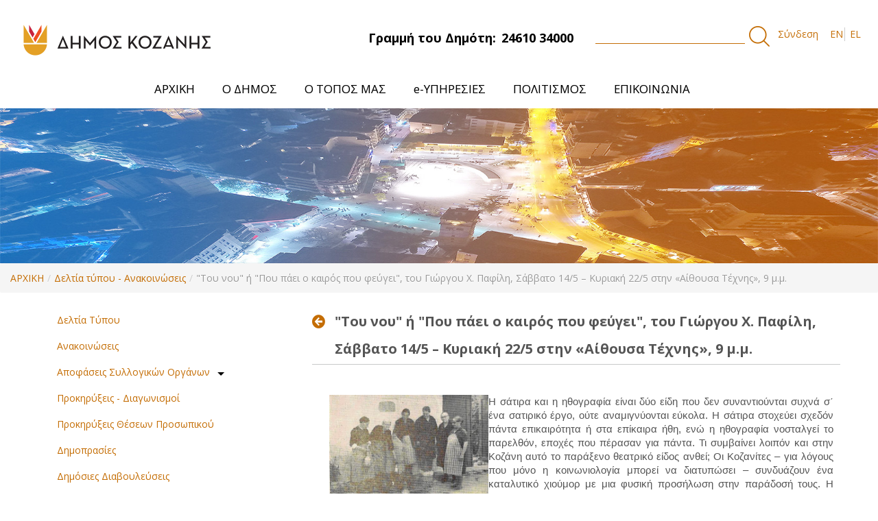

--- FILE ---
content_type: text/html;charset=UTF-8
request_url: https://cityofkozani.gov.gr/dt/-/asset_publisher/DpFcgdvmF4pk/content/-tou-nou-e-pou-paei-o-kairos-pou-pheugei-tou-giorgou-ch-paphile-sabbato-14-5-kyriake-22-5-sten-aithousa-technes-9-m-m-?redirect=https%3A%2F%2Fcityofkozani.gov.gr%2Fdt%3Fp_p_id%3D101_INSTANCE_DpFcgdvmF4pk%26p_p_lifecycle%3D0%26p_p_state%3Dnormal%26p_p_mode%3Dview%26p_p_col_id%3D_118_INSTANCE_0baeZxANPPJs__column-2%26p_p_col_count%3D1%26_101_INSTANCE_DpFcgdvmF4pk_cur%3D302%26_101_INSTANCE_DpFcgdvmF4pk_keywords%3D%26_101_INSTANCE_DpFcgdvmF4pk_advancedSearch%3Dfalse%26_101_INSTANCE_DpFcgdvmF4pk_delta%3D20%26p_r_p_564233524_resetCur%3Dfalse%26_101_INSTANCE_DpFcgdvmF4pk_andOperator%3Dtrue
body_size: 16368
content:
<!DOCTYPE html> <html class="aui ltr" dir="ltr" lang="el-GR"> <head> <title>Δήμος Κοζάνης - &#034;Tου νου&#034; ή &#034;Που πάει ο καιρός που φεύγει&#034;, του Γιώργου Χ. Παφίλη, Σάββατο 14/5 &#x2013; Κυριακή 22/5 στην «Αίθουσα Τέχνης&#187;, 9 μ.μ. - Δελτία τύπου - Ανακοινώσεις </title> <meta content="initial-scale=1.0, width=device-width" name="viewport" /> <meta content="text/html; charset=UTF-8" http-equiv="content-type" /> <meta content="Normal 0 false false false MicrosoftInternetExplorer4 /* Style Definitions */ table.MsoNormalTable {mso-style-name:&#034;Κανονικός πίνακας&#034;; ..." lang="el-GR" name="description" /> <meta content="πολιτισμός,2011" lang="el-GR" name="keywords" /> <link href="https://cityofkozani.gov.gr/kozani-1.0-SNAPSHOT/images/favicon.ico" rel="Shortcut Icon" /> <link href="https&#x3a;&#x2f;&#x2f;cityofkozani&#x2e;gov&#x2e;gr&#x2f;dt&#x2f;-&#x2f;asset_publisher&#x2f;DpFcgdvmF4pk&#x2f;content&#x2f;-tou-nou-e-pou-paei-o-kairos-pou-pheugei-tou-giorgou-ch-paphile-sabbato-14-5-kyriake-22-5-sten-aithousa-technes-9-m-m-" rel="canonical" /> <link href="https&#x3a;&#x2f;&#x2f;cityofkozani&#x2e;gov&#x2e;gr&#x2f;en&#x2f;dt" hreflang="en-US" rel="alternate" /> <link href="https&#x3a;&#x2f;&#x2f;cityofkozani&#x2e;gov&#x2e;gr&#x2f;dt&#x2f;-&#x2f;asset_publisher&#x2f;DpFcgdvmF4pk&#x2f;content&#x2f;-tou-nou-e-pou-paei-o-kairos-pou-pheugei-tou-giorgou-ch-paphile-sabbato-14-5-kyriake-22-5-sten-aithousa-technes-9-m-m-" hreflang="x-default" rel="alternate" /> <link href="https&#x3a;&#x2f;&#x2f;cityofkozani&#x2e;gov&#x2e;gr&#x2f;dt" hreflang="el-GR" rel="alternate" /> <link class="lfr-css-file" href="https&#x3a;&#x2f;&#x2f;cityofkozani&#x2e;gov&#x2e;gr&#x2f;kozani-1&#x2e;0-SNAPSHOT&#x2f;css&#x2f;aui&#x2e;css&#x3f;browserId&#x3d;other&#x26;themeId&#x3d;manzanita_WAR_kozani10SNAPSHOT&#x26;minifierType&#x3d;css&#x26;languageId&#x3d;el_GR&#x26;b&#x3d;6202&#x26;t&#x3d;1557505247000" rel="stylesheet" type="text/css" /> <link href="&#x2f;html&#x2f;css&#x2f;main&#x2e;css&#x3f;browserId&#x3d;other&#x26;themeId&#x3d;manzanita_WAR_kozani10SNAPSHOT&#x26;minifierType&#x3d;css&#x26;languageId&#x3d;el_GR&#x26;b&#x3d;6202&#x26;t&#x3d;1737372962000" rel="stylesheet" type="text/css" /> <link href="https://cityofkozani.gov.gr/cookies-notification-portlet/css/main.css?browserId=other&amp;themeId=manzanita_WAR_kozani10SNAPSHOT&amp;minifierType=css&amp;languageId=el_GR&amp;b=6202&amp;t=1768813055000" rel="stylesheet" type="text/css" /> <link href="https://cityofkozani.gov.gr/html/portlet/journal_content/css/main.css?browserId=other&amp;themeId=manzanita_WAR_kozani10SNAPSHOT&amp;minifierType=css&amp;languageId=el_GR&amp;b=6202&amp;t=1768813056000" rel="stylesheet" type="text/css" /> <link href="https://cityofkozani.gov.gr/html/portlet/asset_publisher/css/main.css?browserId=other&amp;themeId=manzanita_WAR_kozani10SNAPSHOT&amp;minifierType=css&amp;languageId=el_GR&amp;b=6202&amp;t=1768813056000" rel="stylesheet" type="text/css" /> <link href="https://cityofkozani.gov.gr/notifications-portlet/notifications/css/main.css?browserId=other&amp;themeId=manzanita_WAR_kozani10SNAPSHOT&amp;minifierType=css&amp;languageId=el_GR&amp;b=6202&amp;t=1768813055000" rel="stylesheet" type="text/css" /> <link href="https://cityofkozani.gov.gr/html/portlet/login/css/main.css?browserId=other&amp;themeId=manzanita_WAR_kozani10SNAPSHOT&amp;minifierType=css&amp;languageId=el_GR&amp;b=6202&amp;t=1768813056000" rel="stylesheet" type="text/css" /> <link href="https://cityofkozani.gov.gr/html/portlet/document_library/css/main.css?browserId=other&amp;themeId=manzanita_WAR_kozani10SNAPSHOT&amp;minifierType=css&amp;languageId=el_GR&amp;b=6202&amp;t=1768813056000" rel="stylesheet" type="text/css" /> <link href="https://cityofkozani.gov.gr/html/portlet/document_library_display/css/main.css?browserId=other&amp;themeId=manzanita_WAR_kozani10SNAPSHOT&amp;minifierType=css&amp;languageId=el_GR&amp;b=6202&amp;t=1768813056000" rel="stylesheet" type="text/css" /> <link href="https://cityofkozani.gov.gr/html/portlet/image_gallery_display/css/main.css?browserId=other&amp;themeId=manzanita_WAR_kozani10SNAPSHOT&amp;minifierType=css&amp;languageId=el_GR&amp;b=6202&amp;t=1768813056000" rel="stylesheet" type="text/css" /> <link href="https://cityofkozani.gov.gr/html/portlet/journal/css/main.css?browserId=other&amp;themeId=manzanita_WAR_kozani10SNAPSHOT&amp;minifierType=css&amp;languageId=el_GR&amp;b=6202&amp;t=1768813056000" rel="stylesheet" type="text/css" /> <link href="https://cityofkozani.gov.gr/html/portlet/search/css/main.css?browserId=other&amp;themeId=manzanita_WAR_kozani10SNAPSHOT&amp;minifierType=css&amp;languageId=el_GR&amp;b=6202&amp;t=1768813056000" rel="stylesheet" type="text/css" /> <script type="text/javascript">var Liferay={Browser:{acceptsGzip:function(){return true},getMajorVersion:function(){return 131},getRevision:function(){return"537.36"},getVersion:function(){return"131.0"},isAir:function(){return false},isChrome:function(){return true},isFirefox:function(){return false},isGecko:function(){return true},isIe:function(){return false},isIphone:function(){return false},isLinux:function(){return false},isMac:function(){return true},isMobile:function(){return false},isMozilla:function(){return false},isOpera:function(){return false},isRtf:function(){return true},isSafari:function(){return true},isSun:function(){return false},isWap:function(){return false},isWapXhtml:function(){return false},isWebKit:function(){return true},isWindows:function(){return false},isWml:function(){return false}},Data:{NAV_SELECTOR:"#navigation",isCustomizationView:function(){return false},notices:[null]},ThemeDisplay:{getLayoutId:function(){return"84"},getLayoutURL:function(){return"https://cityofkozani.gov.gr/dt"},getParentLayoutId:function(){return"0"},isPrivateLayout:function(){return"false"},isVirtualLayout:function(){return false},getBCP47LanguageId:function(){return"el-GR"},getCDNBaseURL:function(){return"https://cityofkozani.gov.gr"},getCDNDynamicResourcesHost:function(){return""},getCDNHost:function(){return""},getCompanyId:function(){return"10155"},getCompanyGroupId:function(){return"10195"},getDefaultLanguageId:function(){return"el_GR"},getDoAsUserIdEncoded:function(){return""},getLanguageId:function(){return"el_GR"},getParentGroupId:function(){return"10182"},getPathContext:function(){return""},getPathImage:function(){return"/image"},getPathJavaScript:function(){return"/html/js"},getPathMain:function(){return"/c"},getPathThemeImages:function(){return"https://cityofkozani.gov.gr/kozani-1.0-SNAPSHOT/images"},getPathThemeRoot:function(){return"/kozani-1.0-SNAPSHOT"},getPlid:function(){return"541997"},getPortalURL:function(){return"https://cityofkozani.gov.gr"},getPortletSetupShowBordersDefault:function(){return false},getScopeGroupId:function(){return"10182"},getScopeGroupIdOrLiveGroupId:function(){return"10182"},getSessionId:function(){return""},getSiteGroupId:function(){return"10182"},getURLControlPanel:function(){return"/group/control_panel?refererPlid=541997"},getURLHome:function(){return"https\x3a\x2f\x2fcityofkozani\x2egov\x2egr\x2fweb\x2fguest"},getUserId:function(){return"10159"},getUserName:function(){return""},isAddSessionIdToURL:function(){return false},isFreeformLayout:function(){return false},isImpersonated:function(){return false},isSignedIn:function(){return false},isStateExclusive:function(){return false},isStateMaximized:function(){return false},isStatePopUp:function(){return false}},PropsValues:{NTLM_AUTH_ENABLED:false}};var themeDisplay=Liferay.ThemeDisplay;Liferay.AUI={getAvailableLangPath:function(){return"available_languages.jsp?browserId=other&themeId=manzanita_WAR_kozani10SNAPSHOT&colorSchemeId=01&minifierType=js&languageId=el_GR&b=6202&t=1737372961000"},getCombine:function(){return true},getComboPath:function(){return"/combo/?browserId=other&minifierType=&languageId=el_GR&b=6202&t=1737372961000&"},getFilter:function(){return"min"},getJavaScriptRootPath:function(){return"/html/js"},getLangPath:function(){return"aui_lang.jsp?browserId=other&themeId=manzanita_WAR_kozani10SNAPSHOT&colorSchemeId=01&minifierType=js&languageId=el_GR&b=6202&t=1737372961000"}};Liferay.authToken="3hrElHBO";Liferay.currentURL="\x2fdt\x2f-\x2fasset_publisher\x2fDpFcgdvmF4pk\x2fcontent\x2f-tou-nou-e-pou-paei-o-kairos-pou-pheugei-tou-giorgou-ch-paphile-sabbato-14-5-kyriake-22-5-sten-aithousa-technes-9-m-m-\x3fredirect\x3dhttps\x253A\x252F\x252Fcityofkozani\x2egov\x2egr\x252Fdt\x253Fp_p_id\x253D101_INSTANCE_DpFcgdvmF4pk\x2526p_p_lifecycle\x253D0\x2526p_p_state\x253Dnormal\x2526p_p_mode\x253Dview\x2526p_p_col_id\x253D_118_INSTANCE_0baeZxANPPJs__column-2\x2526p_p_col_count\x253D1\x2526_101_INSTANCE_DpFcgdvmF4pk_cur\x253D302\x2526_101_INSTANCE_DpFcgdvmF4pk_keywords\x253D\x2526_101_INSTANCE_DpFcgdvmF4pk_advancedSearch\x253Dfalse\x2526_101_INSTANCE_DpFcgdvmF4pk_delta\x253D20\x2526p_r_p_564233524_resetCur\x253Dfalse\x2526_101_INSTANCE_DpFcgdvmF4pk_andOperator\x253Dtrue";Liferay.currentURLEncoded="%2Fdt%2F-%2Fasset_publisher%2FDpFcgdvmF4pk%2Fcontent%2F-tou-nou-e-pou-paei-o-kairos-pou-pheugei-tou-giorgou-ch-paphile-sabbato-14-5-kyriake-22-5-sten-aithousa-technes-9-m-m-%3Fredirect%3Dhttps%253A%252F%252Fcityofkozani.gov.gr%252Fdt%253Fp_p_id%253D101_INSTANCE_DpFcgdvmF4pk%2526p_p_lifecycle%253D0%2526p_p_state%253Dnormal%2526p_p_mode%253Dview%2526p_p_col_id%253D_118_INSTANCE_0baeZxANPPJs__column-2%2526p_p_col_count%253D1%2526_101_INSTANCE_DpFcgdvmF4pk_cur%253D302%2526_101_INSTANCE_DpFcgdvmF4pk_keywords%253D%2526_101_INSTANCE_DpFcgdvmF4pk_advancedSearch%253Dfalse%2526_101_INSTANCE_DpFcgdvmF4pk_delta%253D20%2526p_r_p_564233524_resetCur%253Dfalse%2526_101_INSTANCE_DpFcgdvmF4pk_andOperator%253Dtrue";</script> <script src="/html/js/barebone.jsp?browserId=other&amp;themeId=manzanita_WAR_kozani10SNAPSHOT&amp;colorSchemeId=01&amp;minifierType=js&amp;minifierBundleId=javascript.barebone.files&amp;languageId=el_GR&amp;b=6202&amp;t=1737372961000" type="text/javascript"></script> <script type="text/javascript">Liferay.Portlet.list=["56_INSTANCE_3arn4AF7lu2b","73_INSTANCE_mqByGVaZWKzE","118_INSTANCE_0baeZxANPPJs","56_INSTANCE_zPCWu7v8JQdN","101_INSTANCE_DpFcgdvmF4pk","82","58","110_INSTANCE_i8olXv0AFPIl","110_INSTANCE_sMP5YfOtaBbL","110_INSTANCE_kEAhgmyINaoS","101_INSTANCE_FBEcb1QX9YR7","110_INSTANCE_Fy74fcBLu5Pz","101_INSTANCE_XIztwgQ35arY","31_INSTANCE_cpeqXdAZ7wZX","15","101_INSTANCE_L46IB3kflLVn","101_INSTANCE_8koR0qJPGdM7","101_INSTANCE_iKf7jcTTaiC2","3"];</script> <script src="https://cityofkozani.gov.gr/html/portlet/journal/js/main.js?browserId=other&amp;minifierType=js&amp;languageId=el_GR&amp;b=6202&amp;t=1768813056000" type="text/javascript"></script> <script src="https://cityofkozani.gov.gr/html/portlet/journal/js/navigation.js?browserId=other&amp;minifierType=js&amp;languageId=el_GR&amp;b=6202&amp;t=1768813056000" type="text/javascript"></script> <link class="lfr-css-file" href="https&#x3a;&#x2f;&#x2f;cityofkozani&#x2e;gov&#x2e;gr&#x2f;kozani-1&#x2e;0-SNAPSHOT&#x2f;css&#x2f;main&#x2e;css&#x3f;browserId&#x3d;other&#x26;themeId&#x3d;manzanita_WAR_kozani10SNAPSHOT&#x26;minifierType&#x3d;css&#x26;languageId&#x3d;el_GR&#x26;b&#x3d;6202&#x26;t&#x3d;1557505247000" rel="stylesheet" type="text/css" /> <style type="text/css">.addthis_inline_share_toolbox{margin-top:30px}.taglib-social-bookmarks{display:none}.descinslide{padding:0 50px 0 0}.snow-container{position:absolute;height:100%;width:100%;top:0;left:0;overflow:hidden;z-index:999999999;pointer-events:none}.snow{display:block;position:absolute;z-index:2;top:0;right:0;bottom:0;left:0;pointer-events:none;-webkit-transform:translate3d(0,-100%,0);transform:translate3d(0,-100%,0);-webkit-animation:snow linear infinite;animation:snow linear infinite}.snow.foreground{background-image:url("https://dl6rt3mwcjzxg.cloudfront.net/assets/snow/snow-large-075d267ecbc42e3564c8ed43516dd557.png");-webkit-animation-duration:55s;animation-duration:55s}.snow.foreground.layered{-webkit-animation-delay:7.5s;animation-delay:7.5s}.snow.middleground{background-image:image-url("https://dl6rt3mwcjzxg.cloudfront.net/assets/snow/snow-medium-0b8a5e0732315b68e1f54185be7a1ad9.png");-webkit-animation-duration:30s;animation-duration:30s}.snow.middleground.layered{-webkit-animation-delay:10s;animation-delay:10s}.snow.background{background-image:image-url("https://dl6rt3mwcjzxg.cloudfront.net/assets/snow/snow-small-1ecd03b1fce08c24e064ff8c0a72c519.png");-webkit-animation-duration:130s;animation-duration:130s}.snow.background.layered{-webkit-animation-delay:15s;animation-delay:15s}@-webkit-keyframes snow{0%{-webkit-transform:translate3d(0,-100%,0);transform:translate3d(0,-100%,0)}100%{-webkit-transform:translate3d(0%,100%,0);transform:translate3d(0%,100%,0)}}@keyframes snow{0%{-webkit-transform:translate3d(0,-100%,0);transform:translate3d(0,-100%,0)}100%{-webkit-transform:translate3d(0%,100%,0);transform:translate3d(0%,100%,0)}}.slick-slide img{object-fit:cover;width:200px;height:200px}.announcements img{object-fit:cover;width:50px;height:60px}header#banner{-webkit-box-shadow:0 0 9px 3px rgba(41,41,41,.25);-moz-box-shadow:0 0 9px 3px rgba(41,41,41,.25);box-shadow:0 0 9px 3px rgba(41,41,41,.25)}.taglib-header .header-title{white-space:unset;font-weight:600;font-size:20px}.header.toggler-header{font-size:14px;background-color:#efefef;padding:5px;font-weight:700;text-transform:uppercase;cursor:pointer}.header.toggler-header.toggler-header-collapsed>span::after{color:#c46c0a;content:"+";position:relative;font-size:25px;vertical-align:middle;cursor:pointer;float:right}.header.toggler-header.toggler-header-expanded>span::after{color:#c46c0a;content:"-";position:relative;font-size:25px;vertical-align:baseline;cursor:pointer;float:right}.image-viewer-control.carousel-control{position:fixed;top:40%;opacity:1;line-height:25px}.aui .carousel-control.right{right:15%}.aui .carousel-control.left{left:15%}.portlet-image-gallery-display>div>div>div .lfr-asset-metadata,.image-link>.image-title,.image-viewer-caption,.image-gallery-pagination{display:none}.image-viewer-close.close{font-size:4em;color:#000!important;background-color:#fff!important;opacity:1;width:50px;height:50px;top:20%;right:20%;padding-bottom:5px!important;border-radius:50%}.aui .close:hover{opacity:1;background-color:#c46d04!important;color:#fff!important}.imgslide{object-fit:cover;width:100%}@media(min-width:1620px){.slideshowmain .imgslide{height:auto!important}}.span12.news-link-wrapper{position:absolute;margin-left:0!Important;left:0;bottom:0}.news-wrap{min-height:550px}.news-title a h4{height:63px!important}#p_p_id_56_INSTANCE_2mQspHTHKvGb_ .row-fluid.two-column-wrapper li:first-child{margin-top:30px}#p_p_id_56_INSTANCE_2mQspHTHKvGb_ .row-fluid.two-column-wrapper li{width:95%;overflow:hidden;text-overflow:ellipsis;height:33px}.pupl-date:before{content:'Δημοσιεύτηκε:';margin-right:5px;text-decoration:underline;font-size:12px}.pupl-date{font-size:12px}.logo.custom-logo img{width:300px}.mainmenuactive{display:block!important}.carousel-portlet{min-height:550px;background-image:linear-gradient(to right,#dea025 20%,#e7641c)}.signed-out #_1_WAR_calendarportlet_calendarListContainer{display:none}.scheduler-view-agenda-header-extra{color:#c46d04!important}@media(max-width:780px){.portlet-boundary.container .portlet-borderless-container .portlet-body .journal-content-article,.portlet-column-last .portlet-column-content .journal-content-article{width:90%;margin-left:auto;margin-right:auto}}</style> <style type="text/css">#p_p_id_118_INSTANCE_0baeZxANPPJs_ .portlet-borderless-container{border-width:;border-style:}#p_p_id_118_INSTANCE_0baeZxANPPJs_{width:1170px;margin:0 auto}@media all and (max-width:1170px){#p_p_id_118_INSTANCE_0baeZxANPPJs_{width:100%}}</style> <link href="https://fonts.googleapis.com/css?family=Open+Sans:400,700&amp;subset=greek" rel="stylesheet"> <link rel="stylesheet" type="text/css" href="/kozani-1.0-SNAPSHOT/css/theme.css"> <link rel="stylesheet" type="text/css" href="/kozani-1.0-SNAPSHOT/css/slick.css"> <link rel="stylesheet" type="text/css" href="/kozani-1.0-SNAPSHOT/css/animate.css"> <link rel="stylesheet" type="text/css" href="/kozani-1.0-SNAPSHOT/css/theme.css"> <link rel="stylesheet" type="text/css" href="/kozani-1.0-SNAPSHOT/css/slick.css"> <link rel="stylesheet" type="text/css" href="/kozani-1.0-SNAPSHOT/css/animate.css"> <link rel="stylesheet" type="text/css" href="//cdnjs.cloudflare.com/ajax/libs/cookieconsent2/3.1.0/cookieconsent.min.css" /> <script type="text/javascript" src="/kozani-1.0-SNAPSHOT/js/jquery-3.2.1.min.js"></script> <script type="text/javascript" src="/kozani-1.0-SNAPSHOT/js/slick.js"></script> <script type="text/javascript" src="/kozani-1.0-SNAPSHOT/js/wow.min.js"></script> <script type="text/javascript" src="/kozani-1.0-SNAPSHOT/js/custom.js"></script> </head> <body class=" yui3-skin-sam controls-visible guest-site signed-out public-page site"> <a href="#main-content" id="skip-to-content">Μετάβαση στο περιεχόμενο</a> <div id="wrapper"> <header id="banner" role="banner"> <div class="container-fluid" style='max-width:'> <nav class="sort-pages modify-pages"> <div class="container-wrap container-fluid top-menu"> <div class="row-fluid"> <div class="span4 top-menu-left"> <h1 class="site-title"> <a class="logo custom-logo" href="https://cityofkozani.gov.gr/dt?p_p_auth=axopUYIj&amp;p_p_id=49&amp;p_p_lifecycle=1&amp;p_p_state=normal&amp;p_p_mode=view&amp;_49_struts_action=%2Fmy_sites%2Fview&amp;_49_groupId=10182&amp;_49_privateLayout=false" title="go-to cityofkozani"> <img alt="cityofkozani" height="152" src="/image/layout_set_logo?img_id=541558&amp;t=1768813056987" width="600"/> </a> </h1> <h2 class="hidden">Δήμος Κοζάνης</h2> </div> <div class="span4"> <div class="topbarcd"> <span class="float-right top-dimo">Γραμμή του Δημότη:<span class="phone">24610 34000</span></span> </div> </div> <div class="span4 search-wrapper"> <div class="search"> <form action="https://cityofkozani.gov.gr/archike?p_p_id=3&p_p_lifecycle=0&p_p_state=maximized&p_p_mode=view&_3_struts_action=%2Fsearch%2Fsearch&_3_redirect=%2Farchike" method="get" name="ctem_null_null_3_fm" onsubmit="ctem_null_null_3_search(); return false;"> <input name="p_p_id" type="hidden" value="3">
                    <input name="p_p_lifecycle" type="hidden" value="0">
                    <input name="p_p_state" type="hidden" value="maximized">
                    <input name="p_p_mode" type="hidden" value="view">
                    <input name="_3_struts_action" type="hidden" value="/search/search">
                    <input name="_3_redirect" type="hidden" value="/">
                     <input name="_3_keywords" size="30" title="Search" type="text" value="">
                     <input alt="search" src="/kozani-1.0-SNAPSHOT/images/common/search.png" title="Search" type="image">
                    </form>
                </div>


				
                    <a href="https://cityofkozani.gov.gr/c/portal/login?p_l_id=541997" id="sign-in" rel="nofollow" alt="Σύνδεση">Σύνδεση </a>

				                <div class="language-wrapper">
                    
                                       



























































	

	<div class="portlet-boundary portlet-boundary_82_  portlet-static portlet-static-end portlet-borderless portlet-language " id="p_p_id_82_" >
		<span id="p_82"></span>



	
	
	

		
























































	
	
	
	
	

		

		
			
			

				

				<div class="portlet-borderless-container" style="">
					

					


	<div class="portlet-body">



	
		
			
			
				
					



























































































































	

				

				
					
					
						


	
	
		


























































































































	
	

		

			
				
					
						
						
							<a href="https&#x3a;&#x2f;&#x2f;cityofkozani&#x2e;gov&#x2e;gr&#x2f;dt&#x3f;p_p_id&#x3d;82&#x26;p_p_lifecycle&#x3d;1&#x26;p_p_state&#x3d;normal&#x26;p_p_mode&#x3d;view&#x26;_82_struts_action&#x3d;&#x25;2Flanguage&#x25;2Fview&#x26;_82_redirect&#x3d;&#x25;2Fdt&#x25;2F-&#x25;2Fasset_publisher&#x25;2FDpFcgdvmF4pk&#x25;2Fcontent&#x25;2F-tou-nou-e-pou-paei-o-kairos-pou-pheugei-tou-giorgou-ch-paphile-sabbato-14-5-kyriake-22-5-sten-aithousa-technes-9-m-m-&#x25;3Fredirect&#x25;3Dhttps&#x25;253A&#x25;252F&#x25;252Fcityofkozani&#x2e;gov&#x2e;gr&#x25;252Fdt&#x25;253Fp_p_id&#x25;253D101_INSTANCE_DpFcgdvmF4pk&#x25;2526p_p_lifecycle&#x25;253D0&#x25;2526p_p_state&#x25;253Dnormal&#x25;2526p_p_mode&#x25;253Dview&#x25;2526p_p_col_id&#x25;253D_118_INSTANCE_0baeZxANPPJs__column-2&#x25;2526p_p_col_count&#x25;253D1&#x25;2526_101_INSTANCE_DpFcgdvmF4pk_cur&#x25;253D302&#x25;2526_101_INSTANCE_DpFcgdvmF4pk_keywords&#x25;253D&#x25;2526_101_INSTANCE_DpFcgdvmF4pk_advancedSearch&#x25;253Dfalse&#x25;2526_101_INSTANCE_DpFcgdvmF4pk_delta&#x25;253D20&#x25;2526p_r_p_564233524_resetCur&#x25;253Dfalse&#x25;2526_101_INSTANCE_DpFcgdvmF4pk_andOperator&#x25;253Dtrue&#x26;_82_languageId&#x3d;en_US" class="taglib-language-list-text" lang="en-US" >EN</a>
						
					
				
				
			

		

			
				
					
						
							<span class="taglib-language-list-text last" lang="el-GR">EL</span>
						
						
					
				
				
			

		

	

	

					
				
			
		
	
	



	</div>

				</div>

				
			
		
	


	





		
	</div>





                    


                </div>


            </div>
        </div>

    </div>
    <header class="container-fluid main-menu-wrapper">
        <div class="navbar navbar-inverse main-menu">
            <nav class="sort-pages modify-pages navbar site-navigation" id="navigation" role="navigation">
                <div class="navbar-inner">
                    <button type="button" id="navButton" class="btn btn-navbar">
                        <span class="icon-bar"></span>
                        <span class="icon-bar"></span>
                        <span class="icon-bar"></span>
                    </button>

                    <div class="collapse nav-collapse" id="navCollapse">
                        <div class="subMenu">
                            <ul aria-label="Σελίδες του site" class="nav nav-collapse" id="custom_nav"
                                role="menubar">


								
									                                        <li role="presentation" class="subNavBtn" id="layout_82">

                                            <a href="https&#x3a;&#x2f;&#x2f;cityofkozani&#x2e;gov&#x2e;gr&#x2f;archike" role="menuitem">

                                                <span>ΑΡΧΙΚΗ </span>
                                            </a>
											                                        </li>
																	
									                                        <li role="presentation" class="subNavBtn" id="layout_6">

                                            <a href="https&#x3a;&#x2f;&#x2f;cityofkozani&#x2e;gov&#x2e;gr&#x2f;o-demos" role="menuitem">

                                                <span>Ο ΔΗΜΟΣ </span>
                                            </a>
											
                                                <ul class="child-menu">
                                                    <li class="arrow-up"></li>
																											                                                        <li>
														                                                        <a href="https&#x3a;&#x2f;&#x2f;cityofkozani&#x2e;gov&#x2e;gr&#x2f;demotike-arche" >Δημοτική Αρχή</a>
                                                    </li>
																											                                                        <li>
														                                                        <a href="https&#x3a;&#x2f;&#x2f;cityofkozani&#x2e;gov&#x2e;gr&#x2f;organotike-dome" >Οργανωτική Δομή</a>
                                                    </li>
																											                                                        <li>
														                                                        <a href="https&#x3a;&#x2f;&#x2f;cityofkozani&#x2e;gov&#x2e;gr&#x2f;nomika-prosopa" >Νομικά Πρόσωπα</a>
                                                    </li>
																											                                                        <li>
														                                                        <a href="https&#x3a;&#x2f;&#x2f;cityofkozani&#x2e;gov&#x2e;gr&#x2f;demotikes-enotetes" >Δημοτικές Ενότητες</a>
                                                    </li>
																											                                                        <li>
														                                                        <a href="https&#x3a;&#x2f;&#x2f;cityofkozani&#x2e;gov&#x2e;gr&#x2f;symparastatis" >Συμπαραστάτης του Δημότη και της Επιχείρησης</a>
                                                    </li>
																											                                                        <li>
														                                                        <a href="https&#x3a;&#x2f;&#x2f;cityofkozani&#x2e;gov&#x2e;gr&#x2f;strategikos-schediasmos-demou" >Στρατηγικός Σχεδιασμός Δήμου</a>
                                                    </li>
																											                                                        <li>
														                                                        <a href="https&#x3a;&#x2f;&#x2f;cityofkozani&#x2e;gov&#x2e;gr&#x2f;erga-espa" >Έργα ΕΣΠΑ</a>
                                                    </li>
																											                                                        <li>
														                                                        <a href="https&#x3a;&#x2f;&#x2f;cityofkozani&#x2e;gov&#x2e;gr&#x2f;epicheiresiako-schedio-strategikes-biosimes-astikes-anaptyxes" >Επιχειρησιακό Σχέδιο Στρατηγικής Βιώσιμης Αστικής Ανάπτυξης</a>
                                                    </li>
																											                                                        <li>
														                                                        <a href="https&#x3a;&#x2f;&#x2f;cityofkozani&#x2e;gov&#x2e;gr&#x2f;svak" >Σχέδιο Βιώσιμης Αστικής Κινητικότητας</a>
                                                    </li>
																											                                                        <li>
														                                                        <a href="https&#x3a;&#x2f;&#x2f;cityofkozani&#x2e;gov&#x2e;gr&#x2f;documents&#x2f;10182&#x2f;545686&#x2f;&#x25;CE&#x25;9A&#x25;CE&#x25;BF&#x25;CE&#x25;B6&#x25;CE&#x25;AC&#x25;CE&#x25;BD&#x25;CE&#x25;B7-&#x25;CE&#x25;88&#x25;CE&#x25;BE&#x25;CF&#x25;85&#x25;CF&#x25;80&#x25;CE&#x25;BD&#x25;CE&#x25;B7&#x2b;&#x25;CE&#x25;A0&#x25;CF&#x25;8C&#x25;CE&#x25;BB&#x25;CE&#x25;B7&#x2b;f3&#x2e;pdf&#x2f;29aaf021-9929-40a7-bd31-bd7b375ffdf9" >Στρατηγικό Σχέδιο “Κοζάνη - Έξυπνη Πόλη”</a>
                                                    </li>
																											                                                        <li>
														                                                        <a href="https&#x3a;&#x2f;&#x2f;cityofkozani&#x2e;gov&#x2e;gr&#x2f;documents&#x2f;10182&#x2f;545686&#x2f;&#x25;CE&#x25;A0&#x25;CF&#x25;81&#x25;CE&#x25;BF&#x25;CC&#x25;81&#x25;CF&#x25;84&#x25;CE&#x25;B1&#x25;CF&#x25;83&#x25;CE&#x25;B7&#x2b;&#x25;CE&#x25;B3&#x25;CE&#x25;B9&#x25;CE&#x25;B1&#x2b;&#x25;CE&#x25;BC&#x25;CE&#x25;B9&#x25;CE&#x25;B1&#x2b;&#x25;CE&#x25;94&#x25;CE&#x25;B9&#x25;CC&#x25;81&#x25;CE&#x25;BA&#x25;CE&#x25;B1&#x25;CE&#x25;B9&#x25;CE&#x25;B7&#x2b;&#x25;CE&#x25;91&#x25;CE&#x25;BD&#x25;CE&#x25;B1&#x25;CF&#x25;80&#x25;CF&#x25;84&#x25;CF&#x25;85&#x25;CE&#x25;BE&#x25;CE&#x25;B9&#x25;CE&#x25;B1&#x25;CE&#x25;BA&#x25;CE&#x25;B7&#x25;CC&#x25;81&#x2b;&#x25;CE&#x25;9C&#x25;CE&#x25;B5&#x25;CF&#x25;84&#x25;CE&#x25;B1&#x25;CC&#x25;81&#x25;CE&#x25;B2&#x25;CE&#x25;B1&#x25;CF&#x25;83&#x25;CE&#x25;B7&#x2e;pdf&#x2f;44e77b6f-d041-4945-9b1c-b9ca870f6419" >Πρόταση για μια Δίκαιη Αναπτυξιακή Μετάβαση</a>
                                                    </li>
																											                                                        <li>
														                                                        <a href="https&#x3a;&#x2f;&#x2f;cityofkozani&#x2e;gov&#x2e;gr&#x2f;sfio" >Σχέδιο Φόρτισης Ηλεκτρικών Οχημάτων</a>
                                                    </li>
																											                                                        <li>
														                                                        <a href="https&#x3a;&#x2f;&#x2f;cityofkozani&#x2e;gov&#x2e;gr&#x2f;isotita" >Η Ισότητα των Φύλων στο Δήμο Κοζάνης</a>
                                                    </li>
													                                                </ul>
											                                        </li>
																	
									                                        <li role="presentation" class="subNavBtn" id="layout_7">

                                            <a href="https&#x3a;&#x2f;&#x2f;cityofkozani&#x2e;gov&#x2e;gr&#x2f;o-topos" role="menuitem">

                                                <span>Ο ΤΟΠΟΣ ΜΑΣ </span>
                                            </a>
											
                                                <ul class="child-menu">
                                                    <li class="arrow-up"></li>
																											                                                        <li>
														                                                        <a href="https&#x3a;&#x2f;&#x2f;cityofkozani&#x2e;gov&#x2e;gr&#x2f;e-kozane" >Η Κοζάνη</a>
                                                    </li>
																											                                                        <li>
														                                                        <a href="https&#x3a;&#x2f;&#x2f;cityofkozani&#x2e;gov&#x2e;gr&#x2f;e-istoria-tes-kozanes" >Η Ιστορία της Κοζάνης</a>
                                                    </li>
																											                                                        <li>
														                                                        <a href="https&#x3a;&#x2f;&#x2f;cityofkozani&#x2e;gov&#x2e;gr&#x2f;aromatika-phyta" >Αρωματικά Φυτά</a>
                                                    </li>
																											                                                        <li>
														                                                        <a href="https&#x3a;&#x2f;&#x2f;cityofkozani&#x2e;gov&#x2e;gr&#x2f;krokos-kozanes" >Κρόκος Κοζάνης</a>
                                                    </li>
																											                                                        <li>
														                                                        <a href="https&#x3a;&#x2f;&#x2f;cityofkozani&#x2e;gov&#x2e;gr&#x2f;photographies-kai-binteo" >Φωτογραφίες και Βίντεο</a>
                                                    </li>
																											                                                        <li>
														                                                        <a href="https&#x3a;&#x2f;&#x2f;cityofkozani&#x2e;gov&#x2e;gr&#x2f;chartes" >Χάρτες</a>
                                                    </li>
													                                                </ul>
											                                        </li>
																	
									                                        <li role="presentation" class="subNavBtn" id="layout_8">

                                            <a href="https&#x3a;&#x2f;&#x2f;cityofkozani&#x2e;gov&#x2e;gr&#x2f;e-yperesies" role="menuitem">

                                                <span>e-ΥΠΗΡΕΣΙΕΣ </span>
                                            </a>
											
                                                <ul class="child-menu">
                                                    <li class="arrow-up"></li>
																											                                                        <li>
														                                                        <a href="https&#x3a;&#x2f;&#x2f;cityofkozani&#x2e;gov&#x2e;gr&#x2f;anoichte-diakybernese" >Ανοιχτή Διακυβέρνηση</a>
                                                    </li>
																											                                                        <li>
														                                                        <a href="https&#x3a;&#x2f;&#x2f;cityofkozani&#x2e;gov&#x2e;gr&#x2f;geographiko-plerophoriako-systema-gis-" >Γεωγραφικό Πληροφοριακό Σύστημα  (GIS)</a>
                                                    </li>
																											                                                        <li>
														                                                        <a href="https&#x3a;&#x2f;&#x2f;cityofkozani&#x2e;gov&#x2e;gr&#x2f;elektronikes-pliromes" >Ηλεκτρονικές Πληρωμές</a>
                                                    </li>
																											                                                        <li>
														                                                        <a href="https&#x3a;&#x2f;&#x2f;cityofkozani&#x2e;gov&#x2e;gr&#x2f;asyrmato-diktyo-wifi" >Ασύρματο Δίκτυο WiFi</a>
                                                    </li>
																											                                                        <li>
														                                                        <a href="https&#x3a;&#x2f;&#x2f;cityofkozani&#x2e;gov&#x2e;gr&#x2f;zontanes-metadoseis" >Ζωντανές Μεταδόσεις</a>
                                                    </li>
													                                                </ul>
											                                        </li>
																	
									                                        <li role="presentation" class="subNavBtn" id="layout_9">

                                            <a href="https&#x3a;&#x2f;&#x2f;cityofkozani&#x2e;gov&#x2e;gr&#x2f;politismos" role="menuitem">

                                                <span>ΠΟΛΙΤΙΣΜΟΣ </span>
                                            </a>
											
                                                <ul class="child-menu">
                                                    <li class="arrow-up"></li>
																											                                                        <li>
														                                                        <a href="https&#x3a;&#x2f;&#x2f;cityofkozani&#x2e;gov&#x2e;gr&#x2f;ekdeloseis" >Εκδηλώσεις</a>
                                                    </li>
																											                                                        <li>
														                                                        <a href="https&#x3a;&#x2f;&#x2f;cityofkozani&#x2e;gov&#x2e;gr&#x2f;kobentareios-demotike-bibliotheke" >Κοβεντάρειος Δημοτική Βιβλιοθήκη</a>
                                                    </li>
																											                                                        <li>
														                                                        <a href="https&#x3a;&#x2f;&#x2f;cityofkozani&#x2e;gov&#x2e;gr&#x2f;demotiko-periphereiako-theatro-kozanes-de&#x2e;pe&#x2e;the-" >Δημοτικό Περιφερειακό Θέατρο Κοζάνης (ΔΗ.ΠΕ.ΘΕ)</a>
                                                    </li>
																											                                                        <li>
														                                                        <a href="https&#x3a;&#x2f;&#x2f;cityofkozani&#x2e;gov&#x2e;gr&#x2f;mousike-paideia" >Μουσική Παιδεία</a>
                                                    </li>
																											                                                        <li>
														                                                        <a href="https&#x3a;&#x2f;&#x2f;cityofkozani&#x2e;gov&#x2e;gr&#x2f;philarmonike-demou-kozanes-pandora" >Φιλαρμονική Δήμου Κοζάνης Πανδώρα</a>
                                                    </li>
																											                                                        <li>
														                                                        <a href="https&#x3a;&#x2f;&#x2f;cityofkozani&#x2e;gov&#x2e;gr&#x2f;athletismos" >Αθλητισμός</a>
                                                    </li>
																											                                                        <li>
														                                                        <a href="https&#x3a;&#x2f;&#x2f;drive&#x2e;google&#x2e;com&#x2f;file&#x2f;d&#x2f;1ovhPxLoY-tShkm0ZaNr8x6jXIhudm8hq&#x2f;view&#x3f;usp&#x3d;sharing" >Απο τη Μικρά Ασία, τον Πόντο και την Ανατολική θράκη στη Δυτική Μακεδονία, 1922-2022</a>
                                                    </li>
													                                                </ul>
											                                        </li>
																	
									                                        <li role="presentation" class="subNavBtn" id="layout_10">

                                            <a href="https&#x3a;&#x2f;&#x2f;cityofkozani&#x2e;gov&#x2e;gr&#x2f;epikoinonia" role="menuitem">

                                                <span>ΕΠΙΚΟΙΝΩΝΙΑ </span>
                                            </a>
											                                        </li>
																	
                            </ul>
                        </div>
                    </div>
                </div>
            </nav>
        </div>
    </header>
    <div class="fix-icon"><a href="#" id="back-to-top" title="Back to top">&uarr;</a></div>

</nav>
<script>
    Liferay.Data.NAV_LIST_SELECTOR = '#custom_nav';
</script>




		</div>
	</header>

	
			<div class="container-fluid" id="content">
	
					







































































































<div class="columns-1-2-1" id="main-content" role="main">
	<div class="portlet-layout row-fluid">
		<div class="portlet-column portlet-column-only span12" id="column-1">
			<div class="portlet-dropzone portlet-column-content portlet-column-content-only" id="layout-column_column-1">



























































	

	<div class="portlet-boundary portlet-boundary_56_  portlet-static portlet-static-end portlet-borderless portlet-journal-content " id="p_p_id_56_INSTANCE_3arn4AF7lu2b_" >
		<span id="p_56_INSTANCE_3arn4AF7lu2b"></span>



	
	
	

		
























































	
	
	
	
	

		

		
			
			

				

				<div class="portlet-borderless-container" style="">
					

					


	<div class="portlet-body">



	
		
			
			
				
					



























































































































	

				

				
					
					
						


	
	
		
































































	
	

		

		
			
			

				

				
					

						

						

						<div class="journal-content-article">
							<img alt="kozani" src="/documents/10182/0/2o+epipedo+-+epikairotita.jpg/4fe5a726-1bb0-4add-b434-20d20102e002?t=1554463438000" style="width:100%;" /> </div> <div class="entry-links"> </div> </div> </div> </div> <div class="portlet-boundary portlet-boundary_73_ portlet-static portlet-static-end portlet-borderless portlet-breadcrumb " id="p_p_id_73_INSTANCE_mqByGVaZWKzE_" > <span id="p_73_INSTANCE_mqByGVaZWKzE"></span> <div class="portlet-borderless-container" style=""> <div class="portlet-body"> <ul aria-label="Breadcrumb" class="breadcrumb breadcrumb-horizontal"> <li><a href="/">ΑΡΧΙΚΗ</a><span class="divider">/</span></li><li class="first"><a href="https://cityofkozani.gov.gr/dt" >Δελτία τύπου - Ανακοινώσεις</a><span class="divider">/</span></li><li class="active last">&#034;Tου νου&#034; ή &#034;Που πάει ο καιρός που φεύγει&#034;, του Γιώργου Χ. Παφίλη, Σάββατο 14/5 &#x2013; Κυριακή 22/5 στην «Αίθουσα Τέχνης&#187;, 9 μ.μ.</li> </ul> </div> </div> </div> <div class="portlet-boundary portlet-boundary_118_ portlet-static portlet-static-end portlet-borderless portlet-nested-portlets " id="p_p_id_118_INSTANCE_0baeZxANPPJs_" > <span id="p_118_INSTANCE_0baeZxANPPJs"></span> <div class="portlet-borderless-container" style=""> <div class="portlet-body"> <div class="columns-2" id="_118_INSTANCE_0baeZxANPPJs_main-content" role="main"> <div class="portlet-layout row-fluid"> <div class="portlet-column portlet-column-first span4" id="_118_INSTANCE_0baeZxANPPJs_column-1"> <div class="portlet-dropzone portlet-column-content portlet-column-content-first" id="layout-column__118_INSTANCE_0baeZxANPPJs__column-1"> <div class="portlet-boundary portlet-boundary_56_ portlet-static portlet-static-end portlet-borderless portlet-journal-content " id="p_p_id_56_INSTANCE_zPCWu7v8JQdN_" > <span id="p_56_INSTANCE_zPCWu7v8JQdN"></span> <div class="portlet-borderless-container" style=""> <div class="portlet-body"> <div class="journal-content-article"> <div class="box-wrapper span12"> <ul id="accordion"> <li><a href="/deltia-typou">Δελτία Τύπου</a></li> </ul> <ul id="accordion"> <li><a href="/anakoinoseis">Ανακοινώσεις</a></li> </ul> <ul id="accordion"> <li><a href="/apophaseis-syllogikon-organon">Αποφάσεις Συλλογικών Οργάνων</a> <div id="after">&nbsp;</div> <ul> <li><a href="/synedriaseis-demotikou-symbouliou">Συνεδριάσεις Δημοτικού Συμβουλίου</a></li> <li><a href="/apophaseis-demotikou-symbouliou">Αποφάσεις Δημοτικού Συμβουλίου</a></li> <li><a href="/synedriaseis-oikonomikes-epitropes">Συνεδριάσεις Οικονομικής Επιτροπής</a></li> <li><a href="/apophaseis-oikonomikes-epitropes">Αποφάσεις Οικονομικής Επιτροπής</a></li> <li><a href="/synedriaseis-epitropes-poiotetas-zoes">Συνεδριάσεις Επιτροπής Ποιότητας Ζωής</a></li> <li><a href="/apophaseis-epitropes-poiotetas-zoes">Αποφάσεις Επιτροπής Ποιότητας Ζωής</a></li> <li><a href="/synedriaseis-demotikes-epitropes">Συνεδριάσεις Δημοτικής Επιτροπής</a></li> <li><a href="/apophaseis-demotikes-epitropes">Αποφάσεις Δημοτικής Επιτροπής</a></li> </ul> </li> </ul> <ul id="accordion"> <li><a href="/prokyrexeis">Προκηρύξεις - Διαγωνισμοί</a></li> </ul> <ul id="accordion"> <li><a href="/prokeryxeis-theseon-prosopikou">Προκηρύξεις Θέσεων Προσωπικού</a></li> </ul> <ul id="accordion"> <li><a href="/demoprasies">Δημοπρασίες</a></li> </ul> <ul id="accordion"> <li><a href="/demosies-diabouleuseis">Δημόσιες Διαβουλεύσεις</a></li> </ul> <ul id="accordion"> <li><a href="/emerologio-ekdeloseon">Ημερολόγιο εκδηλώσεων</a></li> </ul> </div> </div> <div class="entry-links"> </div> </div> </div> </div> </div> </div> <div class="portlet-column portlet-column-last span8" id="_118_INSTANCE_0baeZxANPPJs_column-2"> <div class="portlet-dropzone portlet-column-content portlet-column-content-last" id="layout-column__118_INSTANCE_0baeZxANPPJs__column-2"> <div class="portlet-boundary portlet-boundary_101_ portlet-static portlet-static-end portlet-borderless portlet-asset-publisher " id="p_p_id_101_INSTANCE_DpFcgdvmF4pk_" > <span id="p_101_INSTANCE_DpFcgdvmF4pk"></span> <div class="portlet-borderless-container" style=""> <div class="portlet-body"> <div> <div class="taglib-header "> <span class="header-back-to"> <a class="icon-circle-arrow-left previous-level" href="https&#x3a;&#x2f;&#x2f;cityofkozani&#x2e;gov&#x2e;gr&#x2f;dt&#x3f;p_p_id&#x3d;101_INSTANCE_DpFcgdvmF4pk&#x26;p_p_lifecycle&#x3d;0&#x26;p_p_state&#x3d;normal&#x26;p_p_mode&#x3d;view&#x26;p_p_col_id&#x3d;_118_INSTANCE_0baeZxANPPJs__column-2&#x26;p_p_col_count&#x3d;1&#x26;_101_INSTANCE_DpFcgdvmF4pk_struts_action&#x3d;&#x25;2Fasset_publisher&#x25;2Fview" id="_101_INSTANCE_DpFcgdvmF4pk_TabsBack" title="Επιστροφή"> <span class="helper-hidden-accessible"> Επιστροφή </span> </a> </span> <h3 class="header-title"> <span> &#034;Tου νου&#034; ή &#034;Που πάει ο καιρός που φεύγει&#034;, του Γιώργου Χ. Παφίλη, Σάββατο 14/5 &#x2013; Κυριακή 22/5 στην «Αίθουσα Τέχνης&#187;, 9 μ.μ. </span> </h3> </div> <div class="asset-full-content show-asset-title"> <div class="asset-content" id="_101_INSTANCE_DpFcgdvmF4pk_486994"> <div class="journal-content-article"> <!--[if gte mso 9]><xml> <w:WordDocument> <w:View>Normal</w:View> <w:Zoom>0</w:Zoom> <w:PunctuationKerning /> <w:ValidateAgainstSchemas /> <w:SaveIfXMLInvalid>false</w:SaveIfXMLInvalid> <w:IgnoreMixedContent>false</w:IgnoreMixedContent> <w:AlwaysShowPlaceholderText>false</w:AlwaysShowPlaceholderText> <w:Compatibility> <w:BreakWrappedTables /> <w:SnapToGridInCell /> <w:WrapTextWithPunct /> <w:UseAsianBreakRules /> <w:DontGrowAutofit /> </w:Compatibility> <w:BrowserLevel>MicrosoftInternetExplorer4</w:BrowserLevel> </w:WordDocument> </xml><![endif]--> <!--[if gte mso 9]><xml> <w:LatentStyles DefLockedState="false" LatentStyleCount="156"> </w:LatentStyles> </xml><![endif]--> <!--[if gte mso 10]> <style> /* Style Definitions */ table.MsoNormalTable {mso-style-name:"Κανονικός πίνακας"; mso-tstyle-rowband-size:0; mso-tstyle-colband-size:0; mso-style-noshow:yes; mso-style-parent:""; mso-padding-alt:0cm 5.4pt 0cm 5.4pt; mso-para-margin:0cm; mso-para-margin-bottom:.0001pt; mso-pagination:widow-orphan; font-size:10.0pt; font-family:"Times New Roman"; mso-ansi-language:#0400; mso-fareast-language:#0400; mso-bidi-language:#0400;} </style> <![endif]--> <p align="center" class="MsoNormal" style="text-align: center;"><span style="font-size: 11pt; font-family: Arial;">&nbsp;</span></p> <p class="MsoNormal" style="text-align: justify;"><span lang="EN-US" style="font-size: 11pt; font-family: Arial;"><img width="232" align="left" height="166" alt="" src="/documents/10182/106354/%CE%A0%CE%91%CE%A6%CE%99%CE%9B%CE%97%CE%A3+%CE%A4%CE%9F%CE%A5+%CE%9D%CE%9F%CE%A5.JPG/65268d7c-bfbb-4631-9b6e-1368dee749a2">Η σάτιρα και η ηθογραφία είναι δύο είδη που δεν συναντιούνται συχνά σ΄ ένα σατιρικό έργο, ούτε αναμιγνύονται εύκολα. Η σάτιρα στοχεύει σχεδόν πάντα επικαιρότητα ή στα επίκαιρα ήθη, ενώ η ηθογραφία νοσταλγεί το παρελθόν, εποχές που πέρασαν για πάντα. Τι συμβαίνει λοιπόν και στην Κοζάνη αυτό το παράξενο θεατρικό είδος ανθεί; Οι Κοζανίτες – για λόγους που μόνο η κοινωνιολογία μπορεί να διατυπώσει – συνδυάζουν ένα καταλυτικό χιούμορ με μια φυσική προσήλωση στην παράδοσή τους. Η σχέση με την παράδοση είναι φυσική, αυθόρμητη, χωρίς σχέδιο και «πρέπει». Για τους Κοζανίτες η παράδοση δεν είναι «ιερή» κι ανέγγιχτη. Είναι μέρος της ζωής τους. Και γι΄ αυτό η σάτιρα του παρελθόντος είναι όχι μόνο εφικτή, όχι μόνο άνετη και χωρίς προκαταλήψεις, αλλά και αυτονόητη. <br></span></p> <p class="MsoNormal" style="text-align: justify;"><span style="font-size: 11pt; font-family: Arial;">Στην Κοζάνη του μεσοπολέμου οι προσπάθειες για την εξεύρεση δανείου λεγόμενα «πηγάδια», ήταν γεγονός καθημερινό. </span></p> <p class="MsoNormal" style="text-align: justify;"><span style="font-size: 11pt; font-family: Arial;">Δεν ήταν λίγες οι στάμνες που έσπαζαν πάνω στην προσπάθεια της διατήρησης της «αράδας». Όμως στην Ερμακιά (Φραγκότσι) οι πηγές περίμεναν να τροφοδοτήσουν την πόλη με το χωνευτικό νερό που υπήρχε μέχρι τότε.</span></p> <p class="MsoNormal" style="text-align: justify;"><span style="font-size: 11pt; font-family: Arial;">Με την εγκαθίδρυση του καθεστώτος του Ι. Μεταξά το νερό που υπήρχε στο λόφο της Αγίας Παρασκευής, το Νοέμβριο το 1937 από τον Δεσπότη Ιωακείμ. Κι ύστερα η ζωή της πόλης, των πολιτών, άλλαξε και μαζί με το νερό κυλούσε κι ο καιρός κι έφευγε…</span></p> <p class="MsoNormal" style="text-align: justify;"><span style="font-size: 11pt; font-family: Arial;"></span></p> <p class="MsoNormal" style="text-align: justify;"><span style="font-size: 11pt; font-family: Arial;"></span></p> <p class="MsoNormal" style="text-align: justify;"><span style="font-size: 11pt; font-family: Arial;"><br></span></p> <p class="MsoNormal" style="text-align: justify;"><strong><u><span style="font-size: 11pt; font-family: Arial; letter-spacing: 1pt;">ΣΥΝΤΕΛΕΣΤΕΣ:</span></u></strong></p> <p class="MsoNormal" style="text-align: justify;"><span style="font-size: 11pt; font-family: Arial;">ΣΚΗΝΟΘΕΣΙΑ-ΣΚΗΝΟΓΡΑΦΙΑ<strong style="">: ΓΙΩΡΓΟΣ ΧΑΡ. ΠΑΦΙΛΗΣ</strong></span></p> <p class="MsoNormal" style="text-align: justify;"><span style="font-size: 11pt; font-family: Arial;">ΕΝΔΥΜΑΤΟΛΟΓΟΣ:<strong style=""> ΙΩΑΝΝΑ</strong> <strong style="">ΣΤΕΦΑΝΟΠΟΥΛΟΥ</strong></span></p> <p class="MsoNormal" style="text-align: justify;"><span style="font-size: 11pt; font-family: Arial;">ΜΟΥΣΙΚΗ ΕΠΙΜΕΛΕΙΑ:<strong style=""> ΓΙΩΡΓΟΣ ΧΑΡ. ΠΑΦΙΛΗΣ</strong></span></p> <p class="MsoNormal" style="text-align: justify;"><span style="font-size: 11pt; font-family: Arial;">ΗΛΕΚΤΡΟΝΙΚΗ ΕΠΕΞΕΡΓΑΣΙΑ ΗΧΟΥ:<strong style=""><span style="">&nbsp; </span>ΓΙΑΝΝΗΣ ΜΠΑΤΙΑΝΝΗΣ</strong></span></p> <p class="MsoNormal" style="text-align: justify;"><span style="font-size: 11pt; font-family: Arial;">ΦΩΤΙΣΜΟΙ: <strong style="">ΣΑΚΗΣ ΠΑΠΑΔΟΠΟΥΛΟΣ</strong></span></p> <p class="MsoNormal" style="text-align: justify;"><span style="font-size: 11pt; font-family: Arial;">ΜΕΛΕΤΗ -ΚΑΤΑΣΚΕΥΗ ΣΚΗΝΙΚΩΝ<strong style="">: ΝΙΚΟΣ ΛΑΒΑΝΤΣΙΩΤΗΣ</strong></span></p> <p class="MsoNormal" style="text-align: justify;"><strong style=""><span style="font-size: 11pt; font-family: Arial;">ΔΗΜΗΤΡΗΣ ΣΥΝΔΟΥΚΑΣ</span></strong></p> <p class="MsoNormal" style="text-align: justify;"><span style="font-size: 11pt; font-family: Arial;">ΒΕΣΤΙΑΡΙΟ:<strong style=""> ΤΑΣΟΥΛΑ ΣΙΜΑΡΑ</strong></span></p> <p class="MsoNormal" style="text-align: justify;"><span style="font-size: 11pt; font-family: Arial;">ΦΡΟΝΤΙΣΤΗΡΙΟ:<strong style=""><span style="">&nbsp; </span>ΔΗΜΗΤΡΗΣ ΣΥΝΔΟΥΚΑΣ</strong></span></p> <p class="MsoNormal" style="text-align: justify;"><span style="font-size: 11pt; font-family: Arial;">ΗΛΕΚΤΡΟΛΟΓΟΣ:<strong style=""> ΤΑΣΟΣ ΔΙΔΑΣΚΑΛΟΥ</strong></span></p> <p class="MsoNormal" style="text-align: justify;"><strong style=""><span style="font-size: 11pt; font-family: Arial;">ΕΠΕΞΕΡΓΑΣΙΑ </span></strong><strong style=""><span lang="EN-US" style="font-size: 11pt; font-family: Arial;">VIDEO</span></strong><strong style=""><span style="font-size: 11pt; font-family: Arial;">:<span style="">&nbsp; </span>ΝΙΚΟΛΑΟΣ<span style="">&nbsp; </span>ΚΕΦΑΛΟΣ</span></strong><strong style=""><span lang="EN-US" style="font-size: 11pt; font-family: Arial;"></span></strong></p> <p class="MsoNormal" style="text-align: justify;"><strong style=""><span lang="EN-US" style="font-size: 11pt; font-family: Arial;">&nbsp;</span></strong></p> <p class="MsoNormal" style="text-align: justify;"><strong style=""><u><span style="font-size: 11pt; font-family: Arial;">ΤΟΥΣ<span style="">&nbsp; </span>ΡΟΛΟΥΣ ΕΡΜΗΝΕΥΟΥΝ</span></u></strong></p> <p class="MsoNormal" style="text-align: justify;"><strong style=""><span style="font-size: 11pt; font-family: Arial;">ΓΙΩΡΓΟΣ ΠΑΦΙΛΗΣ:</span></strong><span style="font-size: 11pt; font-family: Arial;"> ΓΑΛΑΤΑΣ -ΑΝΔΡΑΣ Α’- ΜΗΚΑΣ.</span></p> <p class="MsoNormal" style="text-align: justify;"><strong style=""><span style="font-size: 11pt; font-family: Arial;">ΑΓΓΕΛΑ ΔΗΜΟΥ-ΡΟΥΣΗ:</span></strong><span style="font-size: 11pt; font-family: Arial;"> ΜΥΜΙΑ.</span></p> <p class="MsoNormal" style="text-align: justify;"><strong style=""><span style="font-size: 11pt; font-family: Arial;">ΝΤΙΝΑ ΣΙΑΜΠΑΝΟΠΟΥΛΟΥ</span></strong><span style="font-size: 11pt; font-family: Arial;">:ΓΙΤΣΙΝΑ- ΤΑΣΙΑΝΑ -ΜΑΡΟΥΣΙΟΥ.</span></p> <p class="MsoNormal" style="text-align: justify;"><strong style=""><span style="font-size: 11pt; font-family: Arial;">ΕΥΑΓΓΕΛΙΑ ΓΚΙΘΩΝΑ:</span></strong><span style="font-size: 11pt; font-family: Arial;">ΣΙΑΒΟΥΛΟΥ - ΒΑΓΓΙΛΟΥΔΑ.</span></p> <p class="MsoNormal" style="text-align: justify;"><strong style=""><span style="font-size: 11pt; font-family: Arial;">ΘΑΝΟΣ ΜΑΛΟΥΤΑΣ</span></strong><span style="font-size: 11pt; font-family: Arial;">: ΓΙΤΣΙΟΥΣ -ΑΝΔΡΑΣ Β’ - ΜΠΑΤΖΟΛΑΣ.</span></p> <p class="MsoNormal" style="text-align: justify;"><strong style=""><span style="font-size: 11pt; font-family: Arial;">ΜΙΧΑΛΗΣ ΠΕΚΡΙΔΗΣ: </span></strong><span style="font-size: 11pt; font-family: Arial;">ΒΛΑΝΤΙΜΗΡ.</span></p> <p class="MsoNormal" style="text-align: justify;"><strong style=""><span style="font-size: 11pt; font-family: Arial;">ΔΕΣΠΟΙΝΑ ΠΑΤΣΩΝΑ: </span></strong><span style="font-size: 11pt; font-family: Arial;">ΚΑΤΙΡΝΟΥΛΑ.</span></p> <p class="MsoNormal" style="text-align: justify;"><strong style=""><span style="font-size: 11pt; font-family: Arial;">ΤΙΜΟΣ ΠΕΓΓΙΑΔΗΣ:</span></strong><span style="font-size: 11pt; font-family: Arial;"> ΦΑΛΑΓΓΙΤΗΣ .</span></p> <p class="MsoNormal" style="text-align: justify;"><strong style=""><span style="font-size: 11pt; font-family: Arial;">ΚΙΚΗ ΦΩΤΙΑΔΟΥ: </span></strong><span style="font-size: 11pt; font-family: Arial;">Α΄<strong style=""> </strong>ΦΑΛΑΓΓΙΤΙΣΣΑ. </span></p> <p class="MsoNormal" style="text-align: justify;"><strong style=""><span style="font-size: 11pt; font-family: Arial;">ΕΥΤΥΧΙΑ ΔΟΥΓΑΛΗ:</span></strong><span style="font-size: 11pt; font-family: Arial;"> ΜΠΟΥΝΤΙΟΥ.</span></p> <p class="MsoNormal" style="text-align: justify;"><strong style=""><span style="font-size: 11pt; font-family: Arial;">ΛΟΛΑ ΔΡΑΜΑΛΗ:</span></strong><span style="font-size: 11pt; font-family: Arial;"> ΜΑΛΙΝΑ - ΑΛΙΞΑΝΤΡΑ - ΑΦΡΑΤΗ.</span></p> <p class="MsoNormal" style="text-align: justify;"><strong style=""><span style="font-size: 11pt; font-family: Arial;">ΒΟΥΛΑ ΚΙΟΜΠΕΛΗ: </span></strong><span style="font-size: 11pt; font-family: Arial;">ΤΕΛΙΑ.</span></p> <p class="MsoNormal" style="text-align: justify;"><strong style=""><span style="font-size: 11pt; font-family: Arial;">ΝΟΥΛΑ ΑΛΕΥΡΑ-ΜΑΚΡΟΓΛΟΥ: </span></strong><span style="font-size: 11pt; font-family: Arial;">ΒΑΙΑ - ΝΕΡΑΙΔΑ.</span></p> <p class="MsoNormal" style="text-align: justify;"><strong style=""><span style="font-size: 11pt; font-family: Arial;">ΑΝΘΗ ΤΣΙΑΛΤΑ</span></strong><span style="font-size: 11pt; font-family: Arial;">: ΜΑΓΟΤΣΙΟΥ(Εργάτρια)- Β΄<span style="">&nbsp; </span>ΦΑΛΑΓΓΙΤΙΣΣΑ. </span></p> <p class="MsoNormal" style="text-align: justify;"><strong style=""><span style="font-size: 11pt; font-family: Arial;">ΓΙΩΡΓΟΣ ΓΚΙΘΩΝΑΣ:</span></strong><span style="font-size: 11pt; font-family: Arial;"> ΤΖΗΚΑΣ.</span></p> <p class="MsoNormal" style="text-align: justify;"><strong style=""><span style="font-size: 11pt; font-family: Arial;">ΒΑΓΓΕΛΗΣ ΜΑΛΟΥΤΑΣ: </span></strong><span style="font-size: 11pt; font-family: Arial;">ΓΟΥΤΣΙΟΥΣ<span style="">&nbsp; </span>τ’ ΒΑΜΠΑ<span style="">&nbsp; </span>Ο τρελός.</span></p> <p class="MsoNormal" style="text-align: justify;"><strong style=""><span style="font-size: 11pt; font-family: Arial;">ΚΟΣΜΑΣ ΠΑΠΑΙΩΑΝΝΟΥ:</span></strong><span style="font-size: 11pt; font-family: Arial;"> ΦΩΝΗ ΠΛΕΞΙΔΑ-ΛΑΖΟΥΣ.</span></p> <p class="MsoNormal" style="text-align: justify;"><strong style=""><span style="font-size: 11pt; font-family: Arial;">ΝΙΚΟΛΑΟΣ ΚΕΦΑΛΟΣ:</span></strong><span style="font-size: 11pt; font-family: Arial;"> ΦΩΝΗ ΔΗΜΟΣΙΟΥ ΚΗΡΥΚΑ.</span><span lang="EN-US" style="font-size: 11pt; font-family: Arial;"></span></p> <p class="MsoNormal" style="text-align: justify;"><span lang="EN-US" style="font-size: 11pt; font-family: Arial;">&nbsp;</span></p> <p class="MsoNormal" style="text-align: justify;"><strong style=""><u><span style="font-size: 11pt; font-family: Arial;">ΜΙΚΡΑ ΠΑΙΔΑΚΙΑ:</span></u></strong></p> <p class="MsoNormal" style="text-align: justify;"><strong style=""><span style="font-size: 11pt; font-family: Arial;">ΠΗΝΕΛΟΠΗ ΚΥΡΑΤΣΟΥ:</span></strong><span style="font-size: 11pt; font-family: Arial;"> ΜΙΚΡΗ -ΣΚΑΠΑΝΙΣΣΑ<span style="">&nbsp; </span>ΤΣΙΒΟΥΛΑ.</span></p> <p class="MsoNormal" style="text-align: justify;"><strong style=""><span style="font-size: 11pt; font-family: Arial;">ΜΑΝΩΛΗΣ ΚΟΜΠΟΣ:</span></strong><span style="font-size: 11pt; font-family: Arial;"> ΧΑΡ’ΣΟΥΛΤ’Σ.</span></p> <p class="MsoNormal" style="text-align: justify;"><strong style=""><span style="font-size: 11pt; font-family: Arial;">ΘΑΝΑΣΗΣ ΜΩΡΑΙΤΗΣ:</span></strong><span style="font-size: 11pt; font-family: Arial;"> ΧΑΡ’ΣΟΥΛΤ’Σ.</span></p> <p class="MsoNormal" style="text-align: justify;"><strong style=""><span style="font-size: 11pt; font-family: Arial;">ΓΙΩΡΓΟΣ ΠΑΦΙΛΗΣ του ΔΗΜ</span></strong><span style="font-size: 11pt; font-family: Arial;"> : ΤΣΙΩΜΟΣ- Α’ ΣΚΑΠΑΝΑΚΙ.</span></p> <p class="MsoNormal" style="text-align: justify;"><strong style=""><span style="font-size: 11pt; font-family: Arial;">ΠΑΝΑΓΙΩΤΗΣ ΠΑΦΙΛΗΣ του ΔΗΜ: </span></strong><span style="font-size: 11pt; font-family: Arial;">Β’<strong style=""><span style="">&nbsp; </span></strong>ΣΚΑΠΑΝΑΚΙ.</span></p> <p class="MsoNormal" style="text-align: justify;"><strong style=""><span style="font-size: 11pt; font-family: Arial;">ΔΗΜΗΤΡΑ ΣΩΤΗΡΟΠΟΥΛΟΥ:</span></strong><span style="font-size: 11pt; font-family: Arial;"> ΛΙΝΙΤΣΑ.</span></p> <p class="MsoNormal" style="text-align: justify;"><strong style=""><span style="font-size: 11pt; font-family: Arial;">ΣΟΦΙΑ ΣΩΤΗΡΟΠΟΥΛΟΥ:<span style="">&nbsp; </span></span></strong><span style="font-size: 11pt; font-family: Arial;">ΓΕΙΤΟΝΟΠΟΥΛΑ.</span></p> <p class="MsoNormal" style="text-align: justify;"><strong style=""><span style="font-size: 11pt; font-family: Arial;">ΑΛΕΞΑΝΔΡΑ ΠΑΦΙΛΗ του ΓΕΩΡ: </span></strong><span style="font-size: 11pt; font-family: Arial;">ΓΕΙΤΟΝΟΠΟΥΛΑ.</span><span lang="EN-US" style="font-size: 11pt; font-family: Arial;"></span></p> <p class="MsoNormal" style="text-align: justify;"><span lang="EN-US" style="font-size: 11pt; font-family: Arial;">&nbsp;</span></p> <p class="MsoNormal" style="text-align: justify;"><strong style=""><span style="font-size: 11pt; font-family: Arial;">Γενική είσοδος:</span></strong><span style="font-size: 11pt; font-family: Arial;"> 10 €</span><span lang="EN-US" style="font-size: 11pt; font-family: Arial;"></span></p> <p class="MsoNormal" style="text-align: justify;"><strong style=""><span style="font-size: 11pt; font-family: Arial;">Για τους «Φίλους του ΔΗ.ΠΕ.ΘΕ»:</span></strong><span style="font-size: 11pt; font-family: Arial;"> 8 €</span></p> <p class="MsoNormal" style="text-align: justify;"><span style="font-size: 11pt; font-family: Arial;">&nbsp;</span></p> <p class="MsoNormal" style="text-align: justify;"><strong style=""><span style="font-size: 11pt; font-family: Arial;">Ισχύουνεισιτήρια του ΟΓΑ</span></strong></p> <p class="MsoNormal" style="text-align: justify;"><span style="font-size: 11pt; font-family: Arial;">&nbsp;</span></p> <p class="MsoNormal" style="margin-left: 5pt;"><strong style=""><span style="font-size: 11pt; font-family: Arial;">Πληροφορίες στα γραφεία</span></strong><span style="font-size: 11pt; font-family: Arial;"> του ΔΗ.ΠΕ.ΘΕ, στην «Αίθουσα Τέχνης» και στο τηλ. 24610-24062</span><strong><u><span style="font-size: 11pt; font-family: Arial; letter-spacing: 1pt;"><span style="text-decoration: none;"></span></span></u></strong></p> <p class="MsoNormal" style="margin-left: 5pt;"><strong><u><span style="font-size: 11pt; font-family: Arial; letter-spacing: 1pt;"><span style="text-decoration: none;"> <br></span></span></u></strong></p> </div> <div class="taglib-social-bookmarks" id="ykmt__118_INSTANCE_0baeZxANPPJs__column2_0_socialBookmarks"> <ul class="unstyled"> <li class="taglib-social-bookmark-twitter"> <a class="twitter-share-button" data-count="horizontal" data-lang="Greek" data-text="&#x22;Tου&#x20;νου&#x22;&#x20;ή&#x20;&#x22;Που&#x20;πάει&#x20;ο&#x20;καιρός&#x20;που&#x20;φεύγει&#x22;&#x2c;&#x20;&#x20;του&#x20;Γιώργου&#x20;Χ&#x2e;&#x20;Παφίλη&#x2c;&#x20;Σάββατο&#x20;14&#x2f;5&#x20;–&#x20;Κυριακή&#x20;22&#x2f;5&#x20;στην&#x20;&#xab;Αίθουσα&#x20;Τέχνης&#xbb;&#x2c;&#x20;9&#x20;μ&#x2e;μ&#x2e;" data-url="https://cityofkozani.gov.gr/dt/-/asset_publisher/DpFcgdvmF4pk/content/-tou-nou-e-pou-paei-o-kairos-pou-pheugei-tou-giorgou-ch-paphile-sabbato-14-5-kyriake-22-5-sten-aithousa-technes-9-m-m-?_101_INSTANCE_DpFcgdvmF4pk_viewMode=view" href="http://twitter.com/share">Tweet</a> </li> <li class="taglib-social-bookmark-facebook"> <div id="fb-root"></div> <div class="fb-like" data-font="" data-height="20" data-href="https://cityofkozani.gov.gr/dt/-/asset_publisher/DpFcgdvmF4pk/content/-tou-nou-e-pou-paei-o-kairos-pou-pheugei-tou-giorgou-ch-paphile-sabbato-14-5-kyriake-22-5-sten-aithousa-technes-9-m-m-?_101_INSTANCE_DpFcgdvmF4pk_viewMode=view" data-layout="button_count" data-send="false" data-show_faces="true" > </div> </li> <li class="taglib-social-bookmark-plusone"> <g:plusone count="true" href="https://cityofkozani.gov.gr/dt/-/asset_publisher/DpFcgdvmF4pk/content/-tou-nou-e-pou-paei-o-kairos-pou-pheugei-tou-giorgou-ch-paphile-sabbato-14-5-kyriake-22-5-sten-aithousa-technes-9-m-m-?_101_INSTANCE_DpFcgdvmF4pk_viewMode=view" size="medium" > </g:plusone> </li> </ul> </div> <!-- end of article --> <div class="addthis_inline_share_toolbox"></div> <br /> </div> <div class="asset-metadata"> <span class="metadata-entry metadata-publish-date"> 5/5/2011 </span> </div> </div> </div> </div> </div> </div> </div> </div> </div> </div> </div> </div> </div> </div> </div> </div> <div class="portlet-layout row-fluid"> <div class="portlet-column portlet-column-first span6" id="column-2"> <div class="portlet-dropzone empty portlet-column-content portlet-column-content-first" id="layout-column_column-2"></div> </div> <div class="portlet-column portlet-column-last span6" id="column-3"> <div class="portlet-dropzone empty portlet-column-content portlet-column-content-last" id="layout-column_column-3"></div> </div> </div> <div class="portlet-layout row-fluid"> <div class="portlet-column portlet-column-only span12" id="column-4"> <div class="portlet-dropzone empty portlet-column-content portlet-column-content-only" id="layout-column_column-4"></div> </div> </div> </div> <link href="/cookies-notification-portlet/css/main.css?browserId=other&amp;themeId=manzanita_WAR_kozani10SNAPSHOT&amp;minifierType=css&amp;languageId=el_GR&amp;b=6202&amp;t=1768813055000" rel="stylesheet" type="text/css" /> <div class="portlet-boundary portlet-boundary_cookiesnotification_WAR_cookiesnotificationportlet_ portlet-static portlet-static-end portlet-borderless cookies-notification-portlet " id="p_p_id_cookiesnotification_WAR_cookiesnotificationportlet_" > <span id="p_cookiesnotification_WAR_cookiesnotificationportlet"></span> </div> <script src="/cookies-notification-portlet/js/main.js?browserId=other&amp;minifierType=js&amp;languageId=el_GR&amp;b=6202&amp;t=1768813055000" type="text/javascript"></script> <form action="#" id="hrefFm" method="post" name="hrefFm"> <span></span> </form> </div> <footer id="footer" role="contentinfo"> <div class="container" style='max-width:'> <div class="container"> <div class="row-fluid footer-wrapper"> <div class="span4"> <h3>Συντομεύσεις</h3> <ul> <li><a href="/epikoinonia">Επικοινωνία</a></li> <li><a href="/sitemap" title="Sitemap">Sitemap</a></li> <li><a href="/oroi-chreses">Όροι χρήσης</a></li> <li><a href="/prostasia-prosopikon-dedomenon">Προστασία Προσωπικών Δεδομένων</a></li> </ul> </div> <div class="span4 text-center"> <h3>Χρήσιμα Links</h3> <div class="span6 text-left"> <ul> <li><a href="/deltia-typou" title="e-Υπηρεσίες">Δελτία Τύπου</a></li> <li><a href="/anakoinoseis" title="Εφημερίδα της υπηρεσίας">Ανακοινώσεις </a></li> <li><a href="/prokeryxeis-diagonismoi" title="Χρήσιμα τηλέφωνα">Προκηρύξεις</a></li> <li><a href="/prokeryxeis-theseon-prosopikou" title="Χρήσιμα τηλέφωνα">Προσλήψεις</a></li> <li><a href="/demotikes-yperesies" title="Χρήσιμα τηλέφωνα">Δημοτικές Υπηρεσίες</a></li> <li><a href="/koinonike-politike" title="Χρήσιμα τηλέφωνα">Κοινωνική Πολιτική</a></li> <li><a href="/exyperetese-polite" title="Χρήσιμα τηλέφωνα">Εξυπηρέτηση Πολίτη</a></li> <li><a href="/politike-prostasia" title="Χρήσιμα τηλέφωνα">Πολιτική Προστασία</a></li> </ul> </div> <div class="span4 text-left"> <ul> <li><a href="/politismos" title="e-Υπηρεσίες">Πολιτισμός</a></li> <li><a href="/anoichte-diakybernese" title="e-Υπηρεσίες">Ανοιχτή Διακυβέρνηση</a></li> <li><a href="/comingsoon" title="e-Υπηρεσίες">Ε- Αιτήματα</a></li> <li><a href="/exyperetese-polite" title="e-Υπηρεσίες">ΚΕΠ</a></li> <li><a href="/geographiko-plerophoriako-systema-gis-" title="e-Υπηρεσίες">G.I.S.</a></li> </ul> </div> </div> <div class="span4 social-wrapper text-right"> <h3>Κοινωνικά Δίκτυα</h3> <div> <div class="span2 socialfoo"><a href="https://www.facebook.com/mmedkoz/ "><img alt="facebook" src="/documents/10182/0/fb-icon.png/" /></a></div> <div class="span2 socialfoo"><a href="https://www.instagram.com/dimos.kozanis/ "><img alt="instagram" src="/documents/10182/0/insta-icon.png/" /></a></div> <div class="span2 socialfoo"><a href="https://www.youtube.com/channel/UCfTS8wXgctGg3CcsPZoF5fw/videos "><img alt="youtube" src="/documents/10182/0/youtube-icon.png/" /></a></div> <div class="span2 socialfoo"><a href="https://twitter.com/dimoskozanis"><img alt="twitter" src="/documents/10182/0/twitter.png/" /></a></div> </div> </div> </div> <!-- header or body --><script type="text/javascript" src="//s7.addthis.com/js/300/addthis_widget.js#pubid=ra-5e285e21ec352318"></script><script async src="https://www.googletagmanager.com/gtag/js?id=UA-158064671-1"></script><script type="text/javascript">var gtagId="UA-158064671-1";window["ga-disable-"+gtagId]=true;window.dataLayer=window.dataLayer||[];function gtag(){dataLayer.push(arguments)}gtag("js",new Date());</script><script src="https://cookiehub.net/cc/d95802fb.js"></script><script type="text/javascript">window.addEventListener("load",function(){window.cookieconsent.initialise({onInitialise:function(a){if(this.hasConsented("required")){}if(this.hasConsented("analytics")){window["ga-disable-UA-158064671-1"]=false;gtag("config",gtagId)}},onAllow:function(a){if(a=="required"){}if(a=="analytics"){window["ga-disable-UA-158064671-1"]=false;gtag("config",gtagId)}},onRevoke:function(a){if(a=="required"){}if(a=="analytics"){window["ga-disable-UA-158064671-1"]=true}}})});</script> </div> </div> <div class="row footer-bottom"> <div>Copyright © 2019 | Powered by <a target="_blank" href="https://www.gnomon.com.gr/">Gnomon Informatics SA</a> | All rights reserved Municipality Of Kozani</div> </div> </footer> </div> <script src="https://cityofkozani.gov.gr/cookies-notification-portlet/js/main.js?browserId=other&amp;minifierType=js&amp;languageId=el_GR&amp;b=6202&amp;t=1768813055000" type="text/javascript"></script> <script src="https://cityofkozani.gov.gr/notifications-portlet/notifications/js/main.js?browserId=other&amp;minifierType=js&amp;languageId=el_GR&amp;b=6202&amp;t=1768813055000" type="text/javascript"></script> <script type="text/javascript">Liferay.Util.addInputFocus();</script> <script type="text/javascript">Liferay.Portlet.onLoad({canEditTitle:false,columnPos:0,isStatic:"end",namespacedId:"p_p_id_56_INSTANCE_3arn4AF7lu2b_",portletId:"56_INSTANCE_3arn4AF7lu2b",refreshURL:"\x2fc\x2fportal\x2frender_portlet\x3fp_l_id\x3d541997\x26p_p_id\x3d56_INSTANCE_3arn4AF7lu2b\x26p_p_lifecycle\x3d0\x26p_t_lifecycle\x3d0\x26p_p_state\x3dnormal\x26p_p_mode\x3dview\x26p_p_col_id\x3dcolumn-1\x26p_p_col_pos\x3d0\x26p_p_col_count\x3d3\x26p_p_isolated\x3d1\x26currentURL\x3d\x252Fdt\x252F-\x252Fasset_publisher\x252FDpFcgdvmF4pk\x252Fcontent\x252F-tou-nou-e-pou-paei-o-kairos-pou-pheugei-tou-giorgou-ch-paphile-sabbato-14-5-kyriake-22-5-sten-aithousa-technes-9-m-m-\x253Fredirect\x253Dhttps\x25253A\x25252F\x25252Fcityofkozani\x2egov\x2egr\x25252Fdt\x25253Fp_p_id\x25253D101_INSTANCE_DpFcgdvmF4pk\x252526p_p_lifecycle\x25253D0\x252526p_p_state\x25253Dnormal\x252526p_p_mode\x25253Dview\x252526p_p_col_id\x25253D_118_INSTANCE_0baeZxANPPJs__column-2\x252526p_p_col_count\x25253D1\x252526_101_INSTANCE_DpFcgdvmF4pk_cur\x25253D302\x252526_101_INSTANCE_DpFcgdvmF4pk_keywords\x25253D\x252526_101_INSTANCE_DpFcgdvmF4pk_advancedSearch\x25253Dfalse\x252526_101_INSTANCE_DpFcgdvmF4pk_delta\x25253D20\x252526p_r_p_564233524_resetCur\x25253Dfalse\x252526_101_INSTANCE_DpFcgdvmF4pk_andOperator\x25253Dtrue"});Liferay.Portlet.onLoad({canEditTitle:false,columnPos:0,isStatic:"end",namespacedId:"p_p_id_56_INSTANCE_zPCWu7v8JQdN_",portletId:"56_INSTANCE_zPCWu7v8JQdN",refreshURL:"\x2fc\x2fportal\x2frender_portlet\x3fp_l_id\x3d541997\x26p_p_id\x3d56_INSTANCE_zPCWu7v8JQdN\x26p_p_lifecycle\x3d0\x26p_t_lifecycle\x3d0\x26p_p_state\x3dnormal\x26p_p_mode\x3dview\x26p_p_col_id\x3d_118_INSTANCE_0baeZxANPPJs__column-1\x26p_p_col_pos\x3d0\x26p_p_col_count\x3d1\x26p_p_isolated\x3d1\x26currentURL\x3d\x252Fdt\x252F-\x252Fasset_publisher\x252FDpFcgdvmF4pk\x252Fcontent\x252F-tou-nou-e-pou-paei-o-kairos-pou-pheugei-tou-giorgou-ch-paphile-sabbato-14-5-kyriake-22-5-sten-aithousa-technes-9-m-m-\x253Fredirect\x253Dhttps\x25253A\x25252F\x25252Fcityofkozani\x2egov\x2egr\x25252Fdt\x25253Fp_p_id\x25253D101_INSTANCE_DpFcgdvmF4pk\x252526p_p_lifecycle\x25253D0\x252526p_p_state\x25253Dnormal\x252526p_p_mode\x25253Dview\x252526p_p_col_id\x25253D_118_INSTANCE_0baeZxANPPJs__column-2\x252526p_p_col_count\x25253D1\x252526_101_INSTANCE_DpFcgdvmF4pk_cur\x25253D302\x252526_101_INSTANCE_DpFcgdvmF4pk_keywords\x25253D\x252526_101_INSTANCE_DpFcgdvmF4pk_advancedSearch\x25253Dfalse\x252526_101_INSTANCE_DpFcgdvmF4pk_delta\x25253D20\x252526p_r_p_564233524_resetCur\x25253Dfalse\x252526_101_INSTANCE_DpFcgdvmF4pk_andOperator\x25253Dtrue"});Liferay.Portlet.onLoad({canEditTitle:false,columnPos:0,isStatic:"end",namespacedId:"p_p_id_101_INSTANCE_DpFcgdvmF4pk_",portletId:"101_INSTANCE_DpFcgdvmF4pk",refreshURL:"\x2fc\x2fportal\x2frender_portlet\x3fp_l_id\x3d541997\x26p_p_id\x3d101_INSTANCE_DpFcgdvmF4pk\x26p_p_lifecycle\x3d0\x26p_t_lifecycle\x3d0\x26p_p_state\x3dnormal\x26p_p_mode\x3dview\x26p_p_col_id\x3d_118_INSTANCE_0baeZxANPPJs__column-2\x26p_p_col_pos\x3d0\x26p_p_col_count\x3d1\x26p_p_isolated\x3d1\x26currentURL\x3d\x252Fdt\x252F-\x252Fasset_publisher\x252FDpFcgdvmF4pk\x252Fcontent\x252F-tou-nou-e-pou-paei-o-kairos-pou-pheugei-tou-giorgou-ch-paphile-sabbato-14-5-kyriake-22-5-sten-aithousa-technes-9-m-m-\x253Fredirect\x253Dhttps\x25253A\x25252F\x25252Fcityofkozani\x2egov\x2egr\x25252Fdt\x25253Fp_p_id\x25253D101_INSTANCE_DpFcgdvmF4pk\x252526p_p_lifecycle\x25253D0\x252526p_p_state\x25253Dnormal\x252526p_p_mode\x25253Dview\x252526p_p_col_id\x25253D_118_INSTANCE_0baeZxANPPJs__column-2\x252526p_p_col_count\x25253D1\x252526_101_INSTANCE_DpFcgdvmF4pk_cur\x25253D302\x252526_101_INSTANCE_DpFcgdvmF4pk_keywords\x25253D\x252526_101_INSTANCE_DpFcgdvmF4pk_advancedSearch\x25253Dfalse\x252526_101_INSTANCE_DpFcgdvmF4pk_delta\x25253D20\x252526p_r_p_564233524_resetCur\x25253Dfalse\x252526_101_INSTANCE_DpFcgdvmF4pk_andOperator\x25253Dtrue"});Liferay.Portlet.onLoad({canEditTitle:false,columnPos:2,isStatic:"end",namespacedId:"p_p_id_118_INSTANCE_0baeZxANPPJs_",portletId:"118_INSTANCE_0baeZxANPPJs",refreshURL:"\x2fc\x2fportal\x2frender_portlet\x3fp_l_id\x3d541997\x26p_p_id\x3d118_INSTANCE_0baeZxANPPJs\x26p_p_lifecycle\x3d0\x26p_t_lifecycle\x3d0\x26p_p_state\x3dnormal\x26p_p_mode\x3dview\x26p_p_col_id\x3dcolumn-1\x26p_p_col_pos\x3d2\x26p_p_col_count\x3d3\x26p_p_isolated\x3d1\x26currentURL\x3d\x252Fdt\x252F-\x252Fasset_publisher\x252FDpFcgdvmF4pk\x252Fcontent\x252F-tou-nou-e-pou-paei-o-kairos-pou-pheugei-tou-giorgou-ch-paphile-sabbato-14-5-kyriake-22-5-sten-aithousa-technes-9-m-m-\x253Fredirect\x253Dhttps\x25253A\x25252F\x25252Fcityofkozani\x2egov\x2egr\x25252Fdt\x25253Fp_p_id\x25253D101_INSTANCE_DpFcgdvmF4pk\x252526p_p_lifecycle\x25253D0\x252526p_p_state\x25253Dnormal\x252526p_p_mode\x25253Dview\x252526p_p_col_id\x25253D_118_INSTANCE_0baeZxANPPJs__column-2\x252526p_p_col_count\x25253D1\x252526_101_INSTANCE_DpFcgdvmF4pk_cur\x25253D302\x252526_101_INSTANCE_DpFcgdvmF4pk_keywords\x25253D\x252526_101_INSTANCE_DpFcgdvmF4pk_advancedSearch\x25253Dfalse\x252526_101_INSTANCE_DpFcgdvmF4pk_delta\x25253D20\x252526p_r_p_564233524_resetCur\x25253Dfalse\x252526_101_INSTANCE_DpFcgdvmF4pk_andOperator\x25253Dtrue"});Liferay.Portlet.onLoad({canEditTitle:false,columnPos:1,isStatic:"end",namespacedId:"p_p_id_73_INSTANCE_mqByGVaZWKzE_",portletId:"73_INSTANCE_mqByGVaZWKzE",refreshURL:"\x2fc\x2fportal\x2frender_portlet\x3fp_l_id\x3d541997\x26p_p_id\x3d73_INSTANCE_mqByGVaZWKzE\x26p_p_lifecycle\x3d0\x26p_t_lifecycle\x3d0\x26p_p_state\x3dnormal\x26p_p_mode\x3dview\x26p_p_col_id\x3dcolumn-1\x26p_p_col_pos\x3d1\x26p_p_col_count\x3d3\x26p_p_isolated\x3d1\x26currentURL\x3d\x252Fdt\x252F-\x252Fasset_publisher\x252FDpFcgdvmF4pk\x252Fcontent\x252F-tou-nou-e-pou-paei-o-kairos-pou-pheugei-tou-giorgou-ch-paphile-sabbato-14-5-kyriake-22-5-sten-aithousa-technes-9-m-m-\x253Fredirect\x253Dhttps\x25253A\x25252F\x25252Fcityofkozani\x2egov\x2egr\x25252Fdt\x25253Fp_p_id\x25253D101_INSTANCE_DpFcgdvmF4pk\x252526p_p_lifecycle\x25253D0\x252526p_p_state\x25253Dnormal\x252526p_p_mode\x25253Dview\x252526p_p_col_id\x25253D_118_INSTANCE_0baeZxANPPJs__column-2\x252526p_p_col_count\x25253D1\x252526_101_INSTANCE_DpFcgdvmF4pk_cur\x25253D302\x252526_101_INSTANCE_DpFcgdvmF4pk_keywords\x25253D\x252526_101_INSTANCE_DpFcgdvmF4pk_advancedSearch\x25253Dfalse\x252526_101_INSTANCE_DpFcgdvmF4pk_delta\x25253D20\x252526p_r_p_564233524_resetCur\x25253Dfalse\x252526_101_INSTANCE_DpFcgdvmF4pk_andOperator\x25253Dtrue"});Liferay.Portlet.onLoad({canEditTitle:false,columnPos:0,isStatic:"end",namespacedId:"p_p_id_cookiesnotification_WAR_cookiesnotificationportlet_",portletId:"cookiesnotification_WAR_cookiesnotificationportlet",refreshURL:"\x2fc\x2fportal\x2frender_portlet\x3fp_l_id\x3d541997\x26p_p_id\x3dcookiesnotification_WAR_cookiesnotificationportlet\x26p_p_lifecycle\x3d0\x26p_t_lifecycle\x3d0\x26p_p_state\x3dnormal\x26p_p_mode\x3dview\x26p_p_col_id\x3dnull\x26p_p_col_pos\x3dnull\x26p_p_col_count\x3dnull\x26p_p_static\x3d1\x26p_p_isolated\x3d1\x26currentURL\x3d\x252Fdt\x252F-\x252Fasset_publisher\x252FDpFcgdvmF4pk\x252Fcontent\x252F-tou-nou-e-pou-paei-o-kairos-pou-pheugei-tou-giorgou-ch-paphile-sabbato-14-5-kyriake-22-5-sten-aithousa-technes-9-m-m-\x253Fredirect\x253Dhttps\x25253A\x25252F\x25252Fcityofkozani\x2egov\x2egr\x25252Fdt\x25253Fp_p_id\x25253D101_INSTANCE_DpFcgdvmF4pk\x252526p_p_lifecycle\x25253D0\x252526p_p_state\x25253Dnormal\x252526p_p_mode\x25253Dview\x252526p_p_col_id\x25253D_118_INSTANCE_0baeZxANPPJs__column-2\x252526p_p_col_count\x25253D1\x252526_101_INSTANCE_DpFcgdvmF4pk_cur\x25253D302\x252526_101_INSTANCE_DpFcgdvmF4pk_keywords\x25253D\x252526_101_INSTANCE_DpFcgdvmF4pk_advancedSearch\x25253Dfalse\x252526_101_INSTANCE_DpFcgdvmF4pk_delta\x25253D20\x252526p_r_p_564233524_resetCur\x25253Dfalse\x252526_101_INSTANCE_DpFcgdvmF4pk_andOperator\x25253Dtrue\x26redirect\x3dhttps\x253A\x252F\x252Fcityofkozani\x2egov\x2egr\x252Fdt\x253Fp_p_id\x253D101_INSTANCE_DpFcgdvmF4pk\x2526p_p_lifecycle\x253D0\x2526p_p_state\x253Dnormal\x2526p_p_mode\x253Dview\x2526p_p_col_id\x253D_118_INSTANCE_0baeZxANPPJs__column-2\x2526p_p_col_count\x253D1\x2526_101_INSTANCE_DpFcgdvmF4pk_cur\x253D302\x2526_101_INSTANCE_DpFcgdvmF4pk_keywords\x253D\x2526_101_INSTANCE_DpFcgdvmF4pk_advancedSearch\x253Dfalse\x2526_101_INSTANCE_DpFcgdvmF4pk_delta\x253D20\x2526p_r_p_564233524_resetCur\x253Dfalse\x2526_101_INSTANCE_DpFcgdvmF4pk_andOperator\x253Dtrue\x26_101_INSTANCE_DpFcgdvmF4pk_urlTitle\x3d-tou-nou-e-pou-paei-o-kairos-pou-pheugei-tou-giorgou-ch-paphile-sabbato-14-5-kyriake-22-5-sten-aithousa-technes-9-m-m-\x26_101_INSTANCE_DpFcgdvmF4pk_struts_action\x3d\x252Fasset_publisher\x252Fview_content\x26_101_INSTANCE_DpFcgdvmF4pk_type\x3dcontent"});Liferay.Portlet.onLoad({canEditTitle:false,columnPos:0,isStatic:"end",namespacedId:"p_p_id_82_",portletId:"82",refreshURL:"\x2fc\x2fportal\x2frender_portlet\x3fp_l_id\x3d541997\x26p_p_id\x3d82\x26p_p_lifecycle\x3d0\x26p_t_lifecycle\x3d0\x26p_p_state\x3dnormal\x26p_p_mode\x3dview\x26p_p_col_id\x3dnull\x26p_p_col_pos\x3dnull\x26p_p_col_count\x3dnull\x26p_p_static\x3d1\x26p_p_isolated\x3d1\x26currentURL\x3d\x252Fdt\x252F-\x252Fasset_publisher\x252FDpFcgdvmF4pk\x252Fcontent\x252F-tou-nou-e-pou-paei-o-kairos-pou-pheugei-tou-giorgou-ch-paphile-sabbato-14-5-kyriake-22-5-sten-aithousa-technes-9-m-m-\x253Fredirect\x253Dhttps\x25253A\x25252F\x25252Fcityofkozani\x2egov\x2egr\x25252Fdt\x25253Fp_p_id\x25253D101_INSTANCE_DpFcgdvmF4pk\x252526p_p_lifecycle\x25253D0\x252526p_p_state\x25253Dnormal\x252526p_p_mode\x25253Dview\x252526p_p_col_id\x25253D_118_INSTANCE_0baeZxANPPJs__column-2\x252526p_p_col_count\x25253D1\x252526_101_INSTANCE_DpFcgdvmF4pk_cur\x25253D302\x252526_101_INSTANCE_DpFcgdvmF4pk_keywords\x25253D\x252526_101_INSTANCE_DpFcgdvmF4pk_advancedSearch\x25253Dfalse\x252526_101_INSTANCE_DpFcgdvmF4pk_delta\x25253D20\x252526p_r_p_564233524_resetCur\x25253Dfalse\x252526_101_INSTANCE_DpFcgdvmF4pk_andOperator\x25253Dtrue\x26redirect\x3dhttps\x253A\x252F\x252Fcityofkozani\x2egov\x2egr\x252Fdt\x253Fp_p_id\x253D101_INSTANCE_DpFcgdvmF4pk\x2526p_p_lifecycle\x253D0\x2526p_p_state\x253Dnormal\x2526p_p_mode\x253Dview\x2526p_p_col_id\x253D_118_INSTANCE_0baeZxANPPJs__column-2\x2526p_p_col_count\x253D1\x2526_101_INSTANCE_DpFcgdvmF4pk_cur\x253D302\x2526_101_INSTANCE_DpFcgdvmF4pk_keywords\x253D\x2526_101_INSTANCE_DpFcgdvmF4pk_advancedSearch\x253Dfalse\x2526_101_INSTANCE_DpFcgdvmF4pk_delta\x253D20\x2526p_r_p_564233524_resetCur\x253Dfalse\x2526_101_INSTANCE_DpFcgdvmF4pk_andOperator\x253Dtrue\x26_101_INSTANCE_DpFcgdvmF4pk_urlTitle\x3d-tou-nou-e-pou-paei-o-kairos-pou-pheugei-tou-giorgou-ch-paphile-sabbato-14-5-kyriake-22-5-sten-aithousa-technes-9-m-m-\x26_101_INSTANCE_DpFcgdvmF4pk_struts_action\x3d\x252Fasset_publisher\x252Fview_content\x26_101_INSTANCE_DpFcgdvmF4pk_type\x3dcontent"});AUI().use("aui-base","liferay-menu","liferay-notice","liferay-poller","liferay-session",function(a){(function(){Liferay.Util.addInputType();Liferay.Portlet.ready(function(b,c){Liferay.Util.addInputType(c)});if(a.UA.mobile){Liferay.Util.addInputCancel()}})();(function(){new Liferay.Menu();var b=Liferay.Data.notices;for(var c=1;c<b.length;c++){new Liferay.Notice(b[c])}})();(function(){Liferay.Session=new Liferay.SessionBase({autoExtend:true,sessionLength:30,redirectOnExpire:false,redirectUrl:"https\x3a\x2f\x2fcityofkozani\x2egov\x2egr\x2fweb\x2fguest",warningLength:1})})()});</script> <script src="http://platform.twitter.com/widgets.js" type="text/javascript"></script> <script src="http://connect.facebook.net/el_GR/all.js#xfbml=1"></script> <script type="text/javascript">window.___gcfg={lang:"el-GR"};(function(){var a=document.createElement("script");a.async=true;a.type="text/javascript";a.src="https://apis.google.com/js/plusone.js";var b=document.getElementsByTagName("script")[0];b.parentNode.insertBefore(a,b)})();</script> <script src="https://cityofkozani.gov.gr/kozani-1.0-SNAPSHOT/js/main.js?browserId=other&amp;minifierType=js&amp;languageId=el_GR&amp;b=6202&amp;t=1557505247000" type="text/javascript"></script> <script type="text/javascript">$(function(){var a=location.pathname;$("#accordion li a").each(function(){var b=$(this);if(b.attr("href").indexOf(a)!==-1){$(this.parentNode).addClass("activemenu")}})});$(function(){$("li.activemenu").parent("ul").addClass("mainmenuactive")});$(document).ready(function(){$("#accordion li").click(function(b){b.stopPropagation();var a=$(this).find("> ul");if(a.length){a.slideToggle(300)}})});$(".media-banners").slick({dots:false,infinite:true,speed:700,slidesToShow:4,slidesToScroll:1,autoplay:true,responsive:[{breakpoint:1024,settings:{slidesToShow:3,slidesToScroll:3,infinite:true,dots:false}},{breakpoint:600,settings:{slidesToShow:2,slidesToScroll:2}},{breakpoint:480,settings:{slidesToShow:1,slidesToScroll:1}}]});</script> </body> </html> 

--- FILE ---
content_type: text/html; charset=utf-8
request_url: https://accounts.google.com/o/oauth2/postmessageRelay?parent=https%3A%2F%2Fcityofkozani.gov.gr&jsh=m%3B%2F_%2Fscs%2Fabc-static%2F_%2Fjs%2Fk%3Dgapi.lb.en.OE6tiwO4KJo.O%2Fd%3D1%2Frs%3DAHpOoo_Itz6IAL6GO-n8kgAepm47TBsg1Q%2Fm%3D__features__
body_size: 161
content:
<!DOCTYPE html><html><head><title></title><meta http-equiv="content-type" content="text/html; charset=utf-8"><meta http-equiv="X-UA-Compatible" content="IE=edge"><meta name="viewport" content="width=device-width, initial-scale=1, minimum-scale=1, maximum-scale=1, user-scalable=0"><script src='https://ssl.gstatic.com/accounts/o/2580342461-postmessagerelay.js' nonce="Dh95xyEe403SxpONk2D-GQ"></script></head><body><script type="text/javascript" src="https://apis.google.com/js/rpc:shindig_random.js?onload=init" nonce="Dh95xyEe403SxpONk2D-GQ"></script></body></html>

--- FILE ---
content_type: text/css
request_url: https://cityofkozani.gov.gr/kozani-1.0-SNAPSHOT/css/theme.css
body_size: 4415
content:
.aui body h1,
.aui body h2,
.aui body h3,
.aui body h4,
.aui body h5 {
    font-family: 'Open Sans', sans-serif;
    font-weight: normal;
}
.aui hr {
    border-bottom: 1px solid #ccc;
}

.aui body p,
.aui body,
.aui input, .aui button, .aui select, .aui textarea,
.aui #wrapper {
    font-family: 'Open Sans', sans-serif;
}
.aui #wrapper {
    height: auto;
}
.aui #content {
    background: transparent;
}
.aui a {
    color: #c46d04;
}
.aui a:hover {
    color: #ea8810;
    text-decoration: none;
}
li a:hover {
    background-color: transparent;
}
.aui a.btn {
    -webkit-border-radius: 5px;
    -moz-border-radius: 5px;
    border-radius: 5px;
}
.aui .btn-primary {

    background-color: #c46d04;
    background-image: none;
    border-color: rgb(196, 109, 4) rgba(0,0,0,0.1) rgba(0,0,0,0.25);
}
.aui button.btn {
    color: #fff;
    text-shadow: 0 0px 0px rgba(255,255,255,0.75);
    background-color: #c46d04;
    background-image: none;
}
.aui .btn-primary:hover, .aui .btn-primary:focus, .aui .btn-primary:active, .aui .btn-primary.active, .aui .btn-primary.disabled, .aui .btn-primary[disabled] {
    color: white;
    background-color: #919191;
    border: none;
}
.top-menu {
    background-color: #ffffff;
}
.aui .container-fluid {
    padding-right: 0;
    padding-left: 0;
}
.aui #banner {
    background: #919191;
}
.aui .navbar-inverse .btn-navbar {
    background-image: none;
    background-color: #c46d04;
    border: none;
    width: auto;
}
.aui .navbar-inverse .btn-navbar:hover, .aui .navbar-inverse .btn-navbar:focus, .aui .navbar-inverse .btn-navbar:active, .aui .navbar-inverse .btn-navbar.active, .aui .navbar-inverse .btn-navbar.disabled, .aui .navbar-inverse .btn-navbar[disabled] {
    background-color: #c46d04;
}

.aui #banner #navigation * {
    webkit-transition: all .5s ease;
-moz-transition: all .5s ease;
    -o-transition: all .5s ease;
     transition: all .5s ease;
    -webkit-transform: initial;
    -moz-transform: initial;
    -ms-transform: initial;
    -o-transform: initial;
    transform: initial;
}
.aui #banner .search-wrapper a,
.aui #banner #navigation li a:hover {
    color: #c46d04;
}

.aui .container-fluid.top-menu {
    padding: 0px 20px;
}
.aui #banner #navigation li.subNavBtn.top {
    display: none;
}
.aui #banner #navigation .child-menu li {
    display: block;
}
.aui #banner #navigation #sign-in {
    font-size: 16px;
}
.aui body .top-menu a,
.aui body .top-menu span {
    color: #c46d04;
}
.aui body .nav li > a:hover,
.aui body .nav li.hover > a
.aui body a {
    background-color: transparent;
    text-decoration: none;
}
.aui .navbar-inverse .brand,
.aui .navbar-inverse .nav > li > a {
    text-shadow: 0 0px 0 rgba(0, 0, 0, 0.25);
}
.language-wrapper {
    display: inline-block;
}
.search-wrapper {
    margin-top: 15px;
}
#sign-in {
    padding: 10px;
    margin-top: 15px;
    display: inline-block;
}
/*DOCKBAR*/
.aui .portlet-dockbar .dockbar .navbar-inner {
    background-color: #848484;
    background-image: -moz-linear-gradient(top, #848484, #848484);
    background-image: -webkit-gradient(linear, 0 0, 0 100%, from(#848484), to(#848484));
    background-image: -webkit-linear-gradient(top, #848484, #848484);
    background-image: -o-linear-gradient(top, #848484, #848484);
    background-image: linear-gradient(to bottom, #848484, #848484);
    background-repeat: repeat-x;
}

.responsive,
.decisions {
    padding: 10px 0px;
    background: rgba(255,255,255,0.5);
}
.responsive .slick-track,
.decisions .slick-track {
    height: 120px;
}

/*TOP MENU*/

.aui body div.amea span {
    color: #ffffff;
}
.aui #navigation .navbar-inner {
    background: transparent;
    box-shadow: 0 0px 0px rgba(0, 0, 0, 0.065);
    border-color: transparent;
}
#navigation header.container-fluid {
    background: #54595d;
}
.aui .nav.top-nav li {
    display: inline-block;
}
.beta {
    position: absolute;
    right: 0px;
    top: 0px;
}
.portlet-search .search-layout .search-facet .folders {
    display: none;
}
.lfr-search-container .table {
    background-color: #ffffff;
}
.top-menu .span4 {
    text-align: center;
}
#_3_groupId {
    display: none;
}
.top-menu .span4.top-menu-left {
    text-align: left;
    margin-top: 10px;
}
.search {
    display: inline-block;
    float: left;
}
.aui body #wrapper .search input[type="text"] {
    background: transparent;
    color: #fff;
    border: 0;
    border-bottom: 1px solid #c46d04;
}
.aui .search form {
    margin-top: 20px;
}
/* END TOP MENU*/

.aui form {
    margin: 0px;
    position: relative;
}
.lfr-search-button {
    position: absolute;
    right: 10px;
}
/*MAIN MENU*/
.aui .navbar-inverse .brand, .aui .navbar-inverse .nav > li > a{
    color: #313131;
}
.aui .navbar-inverse .nav > li > a:focus, .aui .navbar-inverse .nav > li > a:hover{
    color: #313131;
    font-weight: bold;
}
.aui .navbar.main-menu {
    width: 1170px;
    margin: 0px auto;
    height: 100%;
}

.aui .main-menu navbar,
.aui .navbar {
    margin-bottom: 0px;
}
.aui .navbar.main-menu .nav > li {
    padding-right: 20px;
}
.aui .navbar.main-menu .nav > li a {
    font-size: 16px;
}

.aui body #content h2 {
    margin: 5px auto;
    font-size: 25px;
    line-height: normal;
}
.aui body #content .ticket-wrapper h2 {
    text-align: center;
}
.main-menu-wrapper {
    background: #ffffff;
}
.aui .top-menu input#search {
    position: absolute;
    top: 0px;
}
.aui #banner {
    height: auto;
}

#BackToTop {
    display: none;
}
.aui #banner #navigation li a {
    color: #000;
}
.aui #banner #navigation .top-menu li a {
    color: #ffffff;
    font-size: 14px;
    padding: 5px;
}
.aui body .child-menu {
    display: none;
    position: absolute;
    list-style: none;
    width: 300px;
    background: #ddd8dc;
    top: 44px;
    z-index: 200;
    padding: 10px;
}
.aui .nav.top-nav li a {
    border-right: 1px solid white;
    padding-right: 5px;
    display: inline;
}
.aui .nav.top-nav li:last-child a {
    border-right: 0px solid white;
}
.aui .child-menu a {
    color: #313131;
}

.aui #banner a:hover, .aui #banner a.active {
    opacity: 0.8;
}
.aui .navbar .nav > li:hover .child-menu {
    display: block;
}
.modify-pages .arrow-up {
    position: absolute;
    top: -9px;
    left: 5px;
    width: 0;
    height: 0;
    border-left: 10px solid transparent;
    border-right: 10px solid transparent;
    border-bottom: 10px solid #ddd8dc;
}
.aui #banner #navigation .child-menu li a {
color: #898989;
}
.image-text {
    text-align: center;
    position: absolute;
    bottom: 47px;
    width: 100%;
    background-color: #20a1a2;
    color: #ffffff;
}
#navigation a {
    font-size: 14px;
    padding: 7px 5px;
}
.news-wrap {
    background: #e1e1e1;
    padding-top: 10px;
}
.news-wrapper  {
    padding: 22px;
}
.aui .news-title h4 {
    color: #ed7c00;
    margin: 0px;
}
.aui h3.heading {
    color: #ed7c00;
    margin-left: 10px;
    text-align: center;
    font-size: 30px;
}
/*GO TO TOP BUTTON*/
.aui  #back-to-top {
    position: fixed;
    bottom: 40px;
    right: 40px;
    z-index: 9999;
    width: 40px;
    height: 40px;
    text-align: center;
    line-height: 35px;
    background: #c46d04;
    color: #444;
    cursor: pointer;
    border: 0;
    text-decoration: none;
    transition: opacity 0.2s ease-out;
    opacity: 0;
    -webkit-border-radius: 23px;
    -moz-border-radius: 23px;
    border-radius: 23px;
}
#back-to-top:hover {
    background: #919191;
}
#back-to-top.show {
    opacity: 1;
}
/*END*/
/*FOOTER*/
.aui #footer {
    background-image: url("/documents/10182/0/new-bg.jpg");
    background-repeat: no-repeat;
    background-size: cover;
    color: #333;
}
.aui .footer-wrapper a {
    color: #333;
}
.aui .footer-wrapper a:hover, .aui .footer-wrapper a:focus {
    color: #333;
    text-decoration: none;
    font-weight: bold;
}
.aui #footer ul {
    margin: 0;
    list-style: none;
    list-style-type: none;
}
.aui .footer-wrapper h4 {
    font-weight: normal;
}
.footer-bottom {
    background: #54595d;
    padding: 10px 15px;
    text-align: center;
}
.footer-bottom a {
    color: #ffffff;
    font-weight: bold;
}
/*TICKETING PORTLET OVERRRIDE*/
.aui body #content .ticket-wrapper h2 {
    text-align: center;
}
.aui body .ticket-category-group {
    margin: 40px 10px 30px 10px;
    padding: 10px;
}
.aui .ticket-category-group  h3 {
    font-size: 20px;
    margin: 5px 0;
    min-height: 82px;
}
.ui-state-default .ui-button-text {
    color: #ffffff;
}
.ui-widget-content.ui-fileupload-buttonbar .ui-state-default, .ui-fileupload-buttonbar.ui-widget-header .ui-state-default, .ui-widget-content button.ui-state-default, button.ui-state-default {
    background-image: none;
    background-color: #205fa2;
    border: 0px solid #ccc;
    padding: 5px;
}
.aui .form-wrap table {
    margin-left: 15px;
    width: 99%;
}
.aui .form-wrap table input[type="text"] {
    border: 0;
    border-bottom: 1px solid #ccc;
}
/*END*/
.desc {
    min-height: 51px;
}
@media all and (max-width: 1170px) {

    .aui body #content h2 {
        width: 100%;
    }
    .aui .navbar.main-menu {
        width: 100%;
    }
    .search form .control-group-inline {
        width: 100%;
    }
    .search {
        width: 100%;
    }
    .top-menu-left {
        margin-top: 20px;
    }
    .search form.control-group-inline {
        height:31px;
    }
    .aui #banner #navigation #sign-in {
        display: inline-block;
        margin: 0;
        float: left;
    }

}
@media all and (max-width: 979px) {
    .aui .navbar-inverse .nav-collapse .nav > li > a:hover, .aui .navbar-inverse .nav-collapse .nav > li > a:focus, .aui .navbar-inverse .nav-collapse .dropdown-menu a:hover, .aui .navbar-inverse .nav-collapse .dropdown-menu a:focus {
        background-color: transparent;
    }

    .aui #banner #navigation #custom_nav li.top {
        display: none;
    }
    .aui #banner #navigation ul.top-nav li {
        display: block;
    }
    .aui #banner #navigation ul.top-nav li a {
        width: 100%;
        text-align: left;
        padding-left: 0px;
    }
    .aui #banner #navigation #custom_nav li{
        display: block;
    }
    .aui #banner #navigation #custom_nav li a {
        width: 100%;
        text-align: left;
        padding-left: 0px;
    }
    .aui body .child-menu {
        display: none !important;
    }
}
@media all and (max-width: 768px) {
    #sign-in {
        margin-top: 0px;
    }
}


/*  vl css */
#bulleton li {
    list-style: disc;
}
.search > form > select {
display:none;
}



.news-wrap.basic-page.transpabg {
background:transparent;
}

.titleinslide {
    color: #333!Important;
    font-size: 15.5px!important;
    line-height: 20px!important;
    font-weight: 600!important;
    margin-bottom: 15px!important;
}
.descinslide {
    overflow: hidden;
    text-overflow: ellipsis;
    height: 42px;
    min-height:none;
}

.imagecenter img {
margin-left:auto;
margin-right:auto;
}

.socialfoo {
float: right!important;
}
.slick-arrow {
z-index:9999999;
}
.betaver {
  position:absolute;
 top:0px;
right:0px;
width: 85px;
}
.no-hover-oran div > div > div > div > div > div > div >  a:hover {
    color: #333!important;
}
.no-hover-oran div > div > div > div > div > div > div >  a {
    font-size: 19px!important; 
}
   
.button-slider {
   padding: 5px 15px;
    background-color: #eb8b014d;
    border: 1px solid #eb8b01;
    color: #fff;
    font-weight: 500; 
-webkit-transition: all 0.5s; /* Safari */
  transition: all 0.5s;
}
.button-slider:hover {
   background-color: #eb8b01;
}
.slideshowmain {
    height:100%;
}
.imgslide {
   height: 550px!important;
}
.aui .component.carousel menu li .carousel-menu-prev, .aui .component.carousel menu li .carousel-menu-next {
       bottom: 6px;
}
.aui .component.carousel menu li {
    height: 10%; 
}
.component.carousel {
     width:100%!important;
}
.carousel menu {
           background-color: #11111163!important;
      border-radius: 0px!important;
}
.borderclass, .ma-top-bot {
    margin: 30px 0px; 
}
.borderclass  div.container {
    border:1px solid #999;
     padding:10px;
}
.yui3-widget.component.scheduler-view.scheduler-view-agenda {
    height: 400px!important;
    margin-bottom: 40px;
}
.yui3-widget-bd.scheduler-view-scrollable {
height: 255px!important;
}
#after {
    border-top: 5px solid #000;
    width: 0;
    height: 0;
    border-left: 5px solid transparent;
    border-right: 5px solid transparent;
    border-bottom: 5px solid  transparent;
    position: absolute;
      display: inline-block;
    top: 19px;
    margin-left: 11px;
}

#accordion {
    position:relative;
    list-style: none;
    padding: 0;
margin: 0px 20px;
}
#accordion li{
    display:-block;
    font-weight: bold;
    margin: 1px;
    cursor: pointer;
    padding: 5px 5px 5px 7px;
}
#accordion ul {
    list-style: none;
    padding: 0;
    display: none;
}
#accordion ul li{
    font-weight: normal;
    background-color: #fff; 
    padding: 7px 0 7px 7px;
    line-height: 20px;
    border-bottom: 1px dotted #d1d1d1;
}
#accordion a {
    
    text-decoration: none;
}
#accordion a:hover {
    text-decoration: underline;
}



.secondmenu  {
    text-align: left; 
}
.secondmenu li a  {
  color: #eee!important;
}
.secondmenu li.arrow-up {
border-bottom: 10px solid #ddd8dc6e;
}
#custom_nav {
    height: 50px;
}
.aui .navbar .nav>li.secondary {
    float: none; 
}
.aui .navbar .nav>li.secondary>a {
text-shadow:none;
    padding: 10px 0;
    color: #fff;
    font-size: 1.4em;
    position: relative;
}
.news-title a h4 {
   width: 90%;
   overflow: hidden;
   text-overflow: ellipsis;
   height: 60px; 
}

.headline-content.span10 .desc {
   display:none;
}
.announcements > .row-fluid {
    margin: 22px 0px!important;
}

.banner-wrapper {
    position: relative;
}
.text-wrapper {
position: absolute;
    top: 0;
    bottom: 0;
    background: rgba(115,83,45,0.7);
    width: 25%;
    left: 20%;
    color: #fff;
    padding: 150px 20px 20px 20px;
}
.two-column-wrapper {
    margin-bottom: 20px;
}
.aui .row-fluid .two-column {
      min-height: 464px;
    padding: 40px 20px;
    background: rgba(254,179,88,0.7);
}
.aui .two-column-wrapper h3 {
font-size: 28px;
}
.aui .two-column-wrapper h4 {
font-size: 25px;
}
.aui .two-column-wrapper a {
font-size: 18px;
}
.aui li {
    list-style: none;
}

.aui .news-link-wrapper  a {
display: inline-block;
    text-align: center;
    padding: 10px 0px;
    text-transform: uppercase;
    background: #eb8b01;
    border: 0px solid #eb8b01;
    color: #fff;
    font-size: 20px;
    width: 100%;
    position: absolute;
    left: 0px;
}

.aui .news-link-wrapper  a:hover {
background: #fff;
color: #eb8b01;
    border: 1px solid #eb8b01;

}
.third-menu-wrapper {
background-image: url("/documents/10182/0/Menu+background/cab0ea86-4df7-446d-acaf-aea025746dba?t=1554197628799");
background-repeat: no-repeat;
background-size: cover;
padding: 50px 30px;
margin-bottom: 20px;
}
.aui .row-fluid .menu-item {
    background-color: #fa6e00;
    padding: 40px 20px;
min-height: 146px;
margin-bottom: 30px;
}
.aui .menu-item a {
color: #fff;
font-size: 22px;
}
.aui #banner #navigation .child-menu li a {
word-break: break-word;
word-break: inherit;
text-align: left;
}
.ma-top {
    margin-top: 25px;
    padding-bottom: 80px;
}
.secmenu {
    margin-left: 1%!important;
}
h3.secmenu {
padding: 10px 0px;
color: #fff;
font-size: 1.4em; 
position:relative;
}
.orange {
background-color:#dea025;
}
.orange  > li > .child-menu.secondmenu {
background-color:#dea025;
}
.green {
background-color:#e48c1e;
}
.green > li > .child-menu.secondmenu {
background-color:#e48c1e;
}
.red {
background-color:#e67819;
}
.red > li > .child-menu.secondmenu {
background-color:#e67819;
}
.blue {
background-color:#e7641c;
}
.blue > li > .child-menu.secondmenu {
background-color:#e7641c;
}


.secmenu::before {
content: '';
width: 0;
height: 0;
border-left: 10px solid transparent;
border-right: 10px solid transparent;
border-bottom: 10px solid #dea025;
position: absolute;
top: -10px;
left: 45%; 
}
.secmenu.red::before {
border-bottom: 10px solid #e67819;
}
.secmenu.green::before {
border-bottom: 10px solid #e48c1e;
}
.secmenu.blue::before {
border-bottom: 10px solid #e7641c;
}
.aui .row-fluid .menu-item {
background-color: #eb8b01;
}

.aui body #wrapper .search input[type="text"] {
color:#000!Important;
}
#footer .container {
min-height:350px
}
.aui #footer {
   background: url(/documents/10182/0/new-bg.jpg)!important;
background-size: cover!important;
 }
.scheduler-view-agenda-info-container .scheduler-view-agenda-info,
.yui3-skin-sam .calendar-portlet .yui3-calendar-weekday {
color:#eb8b01!Important;
}
.float-right.top-dimo {
    text-align: right;
    color: #000!important;
    font-weight: 700;
    font-size: 1.3em; 
}
.topbarcd .phone {
    color: #000!important;
    margin-left: 8px;
}
.topbarcd {
   margin-top: 45px;
    text-align: right;
color: #000
}
@media (min-width: 700px) {
.aui #banner #custom_nav > li > a {
    font-size: 120%;
    font-weight: 500; 
}
#navigation > .navbar-inner {
    margin-left: auto;
    margin-right: auto;
       width: 850px
} 
}
@media (max-width: 700px) {
.span4.social-wrapper.text-right, .span4.text-center {
   text-align:left!important;
}
.span2.socialfoo {
    width: 10%!important;
   float:left!important;
}
#navButton::before {
   content: 'ΜΕΝΟΥ';
    right: 60px;
    position: absolute;
    background-color: #c46d04;
    padding: 8px;
    margin-top: -10px;
}
.btn.btn-navbar.active + .collapse.nav-collapse{
    min-height: 300px;
}

.text-wrapper {
    width: 75%;
    left: 0;
}

.container-fluid.main-menu-wrapper.cloned, .secmenu::before {
    display: none!important;
}
.search > form {
   display:flex;
}
.topbarcd {
    text-align: left; 
}
.third-menu-wrapper .span5 {
     text-align: center;
    margin-bottom: 10px;
}
.third-menu-wrapper .span7{
     text-align: center;
}
.row-fluid.footer-wrapper {
padding-left: 20px;
box-sizing: border-box;
}
}